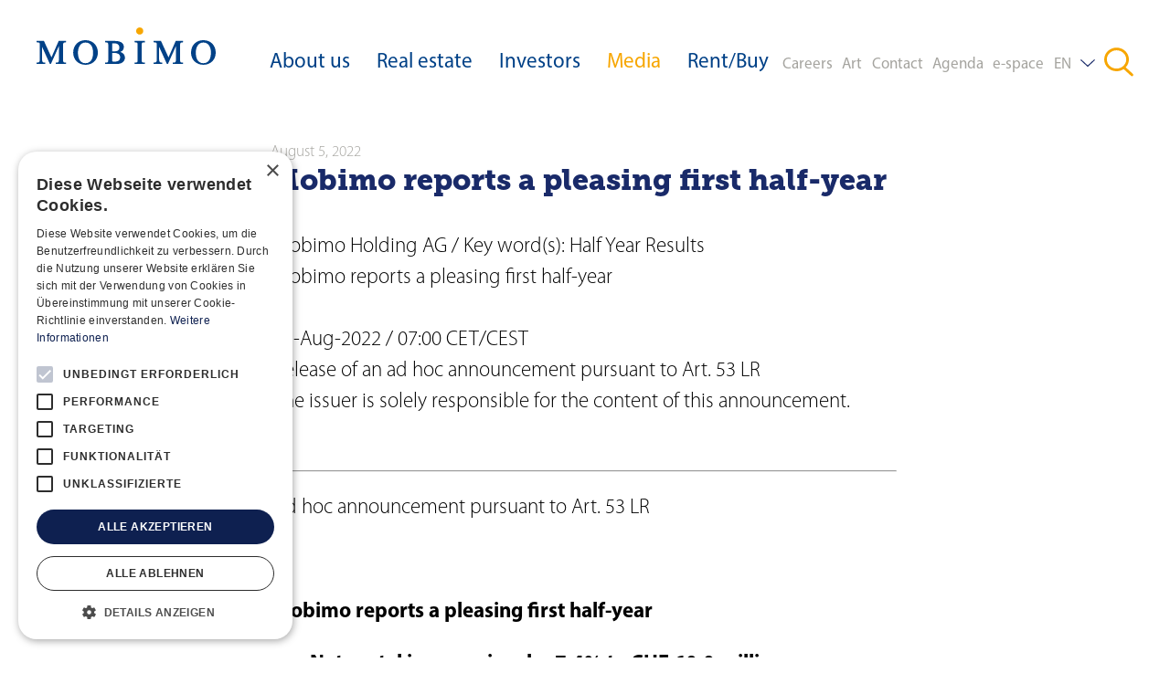

--- FILE ---
content_type: text/html; charset=utf-8
request_url: https://www.mobimo.ch/en/media/press-releases/2316125
body_size: 52658
content:
<!DOCTYPE html>
    <html lang="en">
      <head>
      	<meta charset="utf-8">
      	<meta name="viewport" content="width=device-width, initial-scale=1">

        <title data-rh="true">Mobimo</title>
        <meta data-rh="true" http-equiv="X-UA-Compatible" content="IE=edge"/>
        <link data-rh="true" rel="shortcut icon" type="image/x-icon" href="https://res.cloudinary.com/deep-impact-ag/image/upload/v1531902563/mobimo/favicon.ico"/><link data-rh="true" rel="icon" href="https://res.cloudinary.com/deep-impact-ag/image/upload/v1531912876/mobimo/favicon-192.png" sizes="192x192"/><link data-rh="true" rel="apple-touch-icon-precomposed" href="https://res.cloudinary.com/deep-impact-ag/image/upload/v1531912876/mobimo/favicon-192.png"/>
        
        <style nonce="182cd099-9fe7-4cf9-bb92-40e623143177" id="ssr-css">/*! modern-normalize v3.0.1 | MIT License | https://github.com/sindresorhus/modern-normalize */

/*
Document
========
*/

/**
Use a better box model (opinionated).
*/

*,
::before,
::after {
	-webkit-box-sizing: border-box;
	        box-sizing: border-box;
}

html {
	/* Improve consistency of default fonts in all browsers. (https://github.com/sindresorhus/modern-normalize/issues/3) */
	font-family:
		system-ui, -apple-system, BlinkMacSystemFont, Segoe UI, Roboto, Oxygen, Ubuntu, Cantarell, Droid Sans, Helvetica Neue,
		'Segoe UI',
		Roboto,
		Helvetica,
		Arial,
		sans-serif,
		'Apple Color Emoji',
		'Segoe UI Emoji';
	line-height: 1.15; /* 1. Correct the line height in all browsers. */
	-webkit-text-size-adjust: 100%; /* 2. Prevent adjustments of font size after orientation changes in iOS. */
	-moz-tab-size: 4;
	  -o-tab-size: 4;
	     tab-size: 4; /* 3. Use a more readable tab size (opinionated). */
}

/*
Sections
========
*/

body {
	margin: 0; /* Remove the margin in all browsers. */
}

/*
Text-level semantics
====================
*/

/**
Add the correct font weight in Chrome and Safari.
*/

b,
strong {
	font-weight: bolder;
}

/**
1. Improve consistency of default fonts in all browsers. (https://github.com/sindresorhus/modern-normalize/issues/3)
2. Correct the odd 'em' font sizing in all browsers.
*/

code,
kbd,
samp,
pre {
	font-family:
		ui-monospace,
		SFMono-Regular,
		Consolas,
		'Liberation Mono',
		Menlo,
		monospace; /* 1 */
	font-size: 1em; /* 2 */
}

/**
Add the correct font size in all browsers.
*/

small {
	font-size: 80%;
}

/**
Prevent 'sub' and 'sup' elements from affecting the line height in all browsers.
*/

sub,
sup {
	font-size: 75%;
	line-height: 0;
	position: relative;
	vertical-align: baseline;
}

sub {
	bottom: -0.25em;
}

sup {
	top: -0.5em;
}

/*
Tabular data
============
*/

/**
Correct table border color inheritance in Chrome and Safari. (https://issues.chromium.org/issues/40615503, https://bugs.webkit.org/show_bug.cgi?id=195016)
*/

table {
	border-color: currentcolor;
}

/*
Forms
=====
*/

/**
1. Change the font styles in all browsers.
2. Remove the margin in Firefox and Safari.
*/

button,
input,
optgroup,
select,
textarea {
	font-family: inherit; /* 1 */
	font-size: 100%; /* 1 */
	line-height: 1.15; /* 1 */
	margin: 0; /* 2 */
}

/**
Correct the inability to style clickable types in iOS and Safari.
*/

button,
[type='button'],
[type='reset'],
[type='submit'] {
	-webkit-appearance: button;
}

/**
Remove the padding so developers are not caught out when they zero out 'fieldset' elements in all browsers.
*/

legend {
	padding: 0;
}

/**
Add the correct vertical alignment in Chrome and Firefox.
*/

progress {
	vertical-align: baseline;
}

/**
Correct the cursor style of increment and decrement buttons in Safari.
*/

::-webkit-inner-spin-button,
::-webkit-outer-spin-button {
	height: auto;
}

/**
1. Correct the odd appearance in Chrome and Safari.
2. Correct the outline style in Safari.
*/

[type='search'] {
	-webkit-appearance: textfield; /* 1 */
	outline-offset: -2px; /* 2 */
}

/**
Remove the inner padding in Chrome and Safari on macOS.
*/

::-webkit-search-decoration {
	-webkit-appearance: none;
}

/**
1. Correct the inability to style clickable types in iOS and Safari.
2. Change font properties to 'inherit' in Safari.
*/

::-webkit-file-upload-button {
	-webkit-appearance: button; /* 1 */
	font: inherit; /* 2 */
}

/*
Interactive
===========
*/

/*
Add the correct display in Chrome and Safari.
*/

summary {
	display: list-item;
}

/* used media querie*/

:root {

	/* grid related */
	/* padding left and right */
}

@font-face {
	font-family: 'MuseoSlab';
	src: url(/assets/596d4cb5938decf81da4a82b26c49c7c.eot?#iefix) format('embedded-opentype'),
	url(/assets/e8565857bdb94dee6965e28180dcc366.otf) format('opentype'),
	url(/assets/e4d0a24a6ae5873298416c495a8e54ab.woff) format('woff'),
	url(/assets/5fd6b641b2631d05c68719f0f118bfb6.ttf) format('truetype'),
	url(/assets/65198622efbc1839c89bc612e3f6ae10.svg#MuseoSlab-900) format('svg');
	font-weight: 900;
	font-style: normal;
}

@font-face {
	font-family: 'MuseoSlab';
	src: url(/assets/9305e4ed600fbe75b99be01f463514b0.eot?#iefix) format('embedded-opentype'),
	url(/assets/2c6c2572894cc946f82e8fff8393edc4.otf) format('opentype'),
	url(/assets/8f2c3943e61d6136359d3b428d533399.woff) format('woff'),
	url(/assets/b117709c4a8ea52ad5991a2fad974be6.ttf) format('truetype'),
	url(/assets/ce4249176df12dc5d90c2f2a84c6c3df.svg#MuseoSlab-900Italic) format('svg');
	font-weight: 900;
	font-style: italic;
}

@font-face {
	font-family: 'MyriadPro';
	src: url(/assets/8381fbc0038c457b8abd36564ebad75b.eot?#iefix) format('embedded-opentype'),
	url(/assets/bd65f77d1abec1e89dbbd4a6b2fc4785.otf) format('opentype'),
	url(/assets/0d3e25aeb5a2e13fb30d470b2aa7d80b.woff) format('woff'),
	url(/assets/d4e5a6fd4a2ee09f33a6a1ebc242825a.ttf) format('truetype'),
	url(/assets/90e94a6bc21b304d72bda57ba66f36b5.svg#MyriadPro-Bold) format('svg');
	font-weight: 700;
	font-style: normal;
}

@font-face {
	font-family: 'MyriadPro';
	src: url(/assets/52914ce7bc7334b19df4b2c7f535b4ca.eot?#iefix) format('embedded-opentype'),
	url(/assets/7335e3c047c19d5d394204ce42fee6bf.otf) format('opentype'),
	url(/assets/63616b5c88f4b325587381b2c30b80b2.woff) format('woff'),
	url(/assets/cb8991ec12e666000879950380614a6a.ttf) format('truetype'),
	url(/assets/81bc5569b9d7db7a9e9f66ed80b524ef.svg#MyriadPro-Semibold) format('svg');
	font-weight: 600;
	font-style: normal;
}

@font-face {
	font-family: 'MyriadPro';
	src: url(/assets/d47b14510bfeb1a8b9416517a0accf0f.eot?#iefix) format('embedded-opentype'),
	url(/assets/31fe6e69dd2c18a7c6265be636bdc903.otf) format('opentype'),
	url(/assets/5aa7320263f279180509a87d9cc509f1.woff) format('woff'),
	url(/assets/d28e7f9b070d12d69a4805c6a04f91c4.ttf) format('truetype'),
	url(/assets/14936179ebc0dc4583bf3603462c91e1.svg#MyriadPro-Regular) format('svg');
	font-weight: 400;
	font-style: normal;
}

@font-face {
	font-family: 'MyriadPro';
	src: url(/assets/f5bfc10c2aaa7b331d6c6869949d7ece.eot?#iefix) format('embedded-opentype'),
	url(/assets/b0bb7658963c5d720dddf8c8479eda72.otf) format('opentype'),
	url(/assets/ff41a2381d2cd8b9319309c69f6f6d79.woff) format('woff'),
	url(/assets/c442976eaef0541c3d004c05e6b0a0b0.ttf) format('truetype'),
	url(/assets/59e4cd6875a64fa2b6359c7a4b7d8eb8.svg#MyriadPro-Light) format('svg');
	font-weight: 300;
	font-style: normal;
}

/* eyeborw */

._1LiPG {
	font-size: 19px;
	font-weight: 400;
}

._1Qdvi {
	font-size: 56px;
}

blockquote {
	font-size: 26px;
	font-family: 'MuseoSlab', serif;
	font-style: italic;
	margin: 16px 0 32px;
	margin: 1rem 0 2rem;
}

@media print, (min-width: 1024px) {

	blockquote {
		font-size: 32px;
		line-height: 1.2;
	}
}

blockquote::before {
	content: '«';
}

blockquote::after {
	content: '»';
}

/*Select*/

input[type='text'],
textarea,
input[type='email'],
input[type='password'],
input[type='number'],
input[type='tel'],
input[type='search'] {
	outline: none;
	-webkit-appearance: none;
	   -moz-appearance: none;
	        appearance: none;
	width: 100%;
	padding: 4px 15px 0;
	min-height: 42px;
	margin: 0;
	border: 0;
	-webkit-box-sizing: border-box;
	        box-sizing: border-box;
	font-family: 'MyriadPro', sans-serif;
	font-size: 23px;
	line-height: 1.5;
	-webkit-transition: all 0.3s ease;
	transition: all 0.3s ease
}

input[type='text']:focus,
	input[type='text']:hover,
	input[type='text']:active,
	textarea:focus,
	textarea:hover,
	textarea:active,
	input[type='email']:focus,
	input[type='email']:hover,
	input[type='email']:active,
	input[type='password']:focus,
	input[type='password']:hover,
	input[type='password']:active,
	input[type='number']:focus,
	input[type='number']:hover,
	input[type='number']:active,
	input[type='tel']:focus,
	input[type='tel']:hover,
	input[type='tel']:active,
	input[type='search']:focus,
	input[type='search']:hover,
	input[type='search']:active {
	border-color: #ffcc33;
}

input[type='checkbox'],
input[type='radio'] {
	-webkit-appearance: none;
	   -moz-appearance: none;
	        appearance: none;
	outline: none;
	width: 20px;
	height: 20px;
	color: #f7a600;
	background: #f0ede3;
	border: solid 0px #192a69;
	margin-right: 10px;
	display: inline-block;
	-webkit-transition: all 0.3s ease;
	transition: all 0.3s ease;
	cursor: pointer
}

input[type='checkbox']:checked, input[type='radio']:checked {
	border: solid 6px #192a69;
}

input[type='radio'] {
	border-radius: 50%;
}

/*
select {
	padding: 13px;
	background: url('../assets/img/icons/arrow.svg') no-repeat var(--white);
	background-position: calc(100% - 10px) 18px;
	transition: all 0.3s ease;
}*/

input[type='text']:focus,
textarea:focus {
	-webkit-text-size-adjust: 100%;
}

[data-rmiz-wrap="visible"],
[data-rmiz-wrap="hidden"] {
  position: relative;
  display: -webkit-inline-box;
  display: -ms-inline-flexbox;
  display: inline-flex;
  -webkit-box-align: start;
      -ms-flex-align: start;
          align-items: flex-start;
}

[data-rmiz-wrap="hidden"] {
  visibility: hidden;
}

[data-rmiz-overlay] {
  position: fixed;
  top: 0;
  right: 0;
  bottom: 0;
  left: 0;
  width: 100%;
  height: 100%;
  -webkit-transition-property: background-color;
  transition-property: background-color;
}

[data-rmiz-btn-open],
[data-rmiz-btn-close] {
  position: absolute;
  top: 0;
  right: 0;
  bottom: 0;
  left: 0;
  width: 100%;
  height: 100%;

  /* reset styles */
  margin: 0;
  padding: 0;
  border: none;
  border-radius: 0;
  font: inherit;
  color: inherit;
  background: none;
  -webkit-appearance: none;
     -moz-appearance: none;
          appearance: none;
}

[data-rmiz-btn-open] {
  cursor: -webkit-zoom-in;
  cursor: zoom-in;
}

[data-rmiz-btn-close] {
  cursor: -webkit-zoom-out;
  cursor: zoom-out;
}

[data-rmiz-modal-content] {
  position: absolute;
  -webkit-transition-property: -webkit-transform;
  transition-property: -webkit-transform;
  transition-property: transform;
  transition-property: transform, -webkit-transform;
  -webkit-transform-origin: center center;
          transform-origin: center center;
}

@-ms-viewport {

	/*Grid */
	width: device-width;
}

html {

	/*Grid */
	-webkit-box-sizing: border-box;
	        box-sizing: border-box;
	-ms-overflow-style: scrollbar;
	overflow-x: hidden;
}

*,
*::before,
*::after {

	/*Grid */
	-webkit-box-sizing: inherit;
	        box-sizing: inherit;
}

html,
body {
	margin: 0;
	padding: 0;
	height: 100%;
}

body {
	font-size-adjust: none;
	-moz-osx-font-smoothing: grayscale;
	-webkit-text-size-adjust: none;
}

@media (max-width: 1279px) {

	body {
		word-wrap: break-word;
		word-wrap: break-word;
		-ms-hyphens: auto;
		    hyphens: auto;
	}
}

body {
	font-family: 'MyriadPro', sans-serif;
	font-size: 23px;
	line-height: 1.5;
	font-weight: 300;
}

._241bL {
	padding-top: 77px
}

._241bL._2lzsp {
	padding-top: 207px;
}

@media (min-width: 768px) {

	._241bL {
		padding-top: 77px;
	}

	._241bL._2lzsp {
		padding-top: 150px;
	}
}

@media (min-width: 1280px) {

	._241bL {
		padding-top: 108px;
	}

	._241bL._2lzsp {
		padding-top: 181px;
	}

	._241bL._2dcMm {
		padding-top: 0;
	}
}

a {
	outline: none;
	color: #f7a600;
	text-decoration: none;
	-webkit-transition: all 0.3s ease;
	transition: all 0.3s ease
}

a:hover {
	color: #ffcc33;
}

figure {
	margin: 0;
}

strong,
b {
	font-weight: 700;
}

h1,
h2,
h3,
h4,
h5,
h6 {
	font-family: 'MuseoSlab', serif;
	font-weight: 900;
	margin: 0;
	padding: 0;
	color: #192a69;
}

h1 {
	font-size: 40px;
	line-height: 1.1;
}

h2 {
	font-size: 32px;
	line-height: 1.2;
}

p {
	font-family: 'MyriadPro', sans-serif;
	font-size: 23px;
	color: #000;
}

.sr-only {
	position: absolute;
	width: 1px;
	height: 1px;
	padding: 0;
	margin: -1px;
	overflow: hidden;
	clip: rect(0, 0, 0, 0);
	border: 0;
}

.disableScroll {
	overflow: hidden;
}

input,
textarea,
button {
	font-family: 'MyriadPro', sans-serif
}

input:focus, textarea:focus, button:focus {
	outline: 0;
}

q,
blockquote {
	quotes: '«' '»' '‹' '›';
}

pre {
	font-size: 17px;
}

._1lwRV {
	position: fixed;
	top: 0;
	left: 0;
	width: 100%;
	height: 100%;
	z-index: 9999;
	overflow: hidden;
	-webkit-transition: height 0.3s ease;
	transition: height 0.3s ease
}

._1lwRV._3J7kw {
	height: 0px;
}

._1lwRV.P-v5z {
	height: 100%;
}

._2eaSv {
	position: absolute;
	top: 0;
	left: 0;
	width: 100%;
	height: 100%;
	background: radial-gradient(#40404b, #111118) rgba(34, 34, 40, .94);
	overflow: hidden;
	-webkit-transition: height 0.3s ease;
	transition: height 0.3s ease;
	opacity: 0.9
}

._2eaSv._3Dbbf {
	height: 0px;
}

._2eaSv._1gS3u {
	height: 100%;
}

._3mlBH {
	-webkit-animation: none 0s ease 0s 1 normal none running;
	        animation: none 0s ease 0s 1 normal none running;
	-webkit-backface-visibility: visible;
	        backface-visibility: visible;
	background: transparent none repeat 0 0 / auto auto padding-box border-box scroll;
	border: medium none currentColor;
	border-collapse: separate;
	-o-border-image: none;
	   border-image: none;
	border-radius: 0;
	border-spacing: 0;
	bottom: auto;
	-webkit-box-shadow: none;
	        box-shadow: none;
	-webkit-box-sizing: content-box;
	        box-sizing: content-box;
	caption-side: top;
	clear: none;
	clip: auto;
	color: #000;
	-webkit-columns: auto;
	   -moz-columns: auto;
	        columns: auto;
	-webkit-column-count: auto;
	   -moz-column-count: auto;
	        column-count: auto;
	-webkit-column-fill: balance;
	   -moz-column-fill: balance;
	        column-fill: balance;
	-webkit-column-gap: normal;
	   -moz-column-gap: normal;
	        column-gap: normal;
	-webkit-column-rule: medium none currentColor;
	   -moz-column-rule: medium none currentColor;
	        column-rule: medium none currentColor;
	-webkit-column-span: 1;
	   -moz-column-span: 1;
	        column-span: 1;
	-webkit-column-width: auto;
	   -moz-column-width: auto;
	        column-width: auto;
	content: normal;
	counter-increment: none;
	counter-reset: none;
	cursor: auto;
	direction: ltr;
	display: inline;
	empty-cells: show;
	float: none;
	font-family: serif;
	font-size: medium;
	font-style: normal;
	font-variant: normal;
	font-weight: normal;
	font-stretch: normal;
	line-height: normal;
	height: auto;
	-ms-hyphens: none;
	    hyphens: none;
	left: auto;
	letter-spacing: normal;
	list-style: disc outside none;
	margin: 0;
	max-height: none;
	max-width: none;
	min-height: 0;
	min-width: 0;
	opacity: 1;
	orphans: 2;
	outline: medium none invert;
	overflow: visible;
	overflow-x: visible;
	overflow-y: visible;
	padding: 0;
	page-break-after: auto;
	page-break-before: auto;
	page-break-inside: auto;
	-webkit-perspective: none;
	        perspective: none;
	-webkit-perspective-origin: 50% 50%;
	        perspective-origin: 50% 50%;
	position: static;
	right: auto;
	-moz-tab-size: 8;
	  -o-tab-size: 8;
	     tab-size: 8;
	table-layout: auto;
	text-align: left;
	-moz-text-align-last: auto;
	     text-align-last: auto;
	text-decoration: none;
	text-indent: 0;
	text-shadow: none;
	text-transform: none;
	top: auto;
	-webkit-transform: none;
	        transform: none;
	-webkit-transform-origin: 50% 50% 0;
	        transform-origin: 50% 50% 0;
	-webkit-transform-style: flat;
	        transform-style: flat;
	-webkit-transition: none 0s ease 0s;
	transition: none 0s ease 0s;
	unicode-bidi: normal;
	vertical-align: baseline;
	visibility: visible;
	white-space: normal;
	widows: 2;
	width: auto;
	word-spacing: normal;
	z-index: auto;
	all: initial;
	box-sizing: content-box !important;
	background: white;
	border-radius: 100px;
	height: 10px;
	width: 10px;
	position: absolute;
	top: 14px;
	right: 14px;
	-webkit-box-shadow: 0 1px 3px rgba(0, 0, 0, .1);
	        box-shadow: 0 1px 3px rgba(0, 0, 0, .1);
	color: #333;
	z-index: 100;
	border: 6px solid white;
	cursor: pointer;
	line-height: 0;
}

._32LTx {
	padding-top: 50px;
}._2emMp {
	position: fixed;
	bottom: 20px;
	right: 20px;
	width: 48px;
	height: 48px;
	z-index: 1000;

	padding: 0;
	background-color: transparent;
	border: 0;
	-webkit-box-shadow: none;
	        box-shadow: none;

	opacity: 0;

	-webkit-transition: 300ms all ease;

	transition: 300ms all ease
}
._2emMp img {
	width: 100%;
}
._2emMp._3p4Vb {
	opacity: 0.8
}
._2emMp._3p4Vb:hover,
		._2emMp._3p4Vb:focus,
		._2emMp._3p4Vb:active {
	opacity: 1;
}
/* used media querie*/
:root {

	/* grid related */
	/* padding left and right */
}
a.H5BZU {
	color: #004187
}
a.H5BZU:hover,
	a.H5BZU:active,
	a.H5BZU:focus {
	color: #f7a600;
	text-decoration: none;
}
a.H5BZU._1um_8 {
	text-decoration: none;
	color: #f7a600;
}
.bq4JD,
._28eEw {
	position: relative;
	border: none;
	outline: none;
	padding: 12px 0;
	background-color: transparent;
	color: #004187;
	cursor: pointer;
	font-family: 'MyriadPro', sans-serif;
	text-align: left;
	display: -webkit-box;
	display: -ms-flexbox;
	display: flex;
	-webkit-box-orient: horizontal;
	-webkit-box-direction: normal;
	    -ms-flex-direction: row;
	        flex-direction: row;
	-webkit-box-pack: justify;
	    -ms-flex-pack: justify;
	        justify-content: space-between;
	width: 100%;
}
@media (min-width: 1280px) {
	.bq4JD,
._28eEw {
		position: static;
		padding: 52px 0px 30px 0px
	}
}
.bq4JD:hover,
	.bq4JD:active,
	.bq4JD:focus,
	._28eEw:hover,
	._28eEw:active,
	._28eEw:focus {
	color: #f7a600;
	text-decoration: none;
}
.bq4JD._1um_8, ._28eEw._1um_8 {
	text-decoration: none;
	color: #f7a600;
}
._2iuBD {
	display: block;
}
@media (min-width: 1280px) {
	._2iuBD {
		display: none
	}
}
/************** Navigation  ***************/
._2qecM {
  padding-left: 20px;
  padding-right: 20px;
  max-width: 1920px;
  margin: 0 auto;
}
@media (min-width: 1280px) {
	._2qecM {
		padding-left: 40px;
		padding-right: 40px;
		width: 100%;
		max-width: 1920px;
	}
}
._2q9Mr {
	display: -webkit-box;
	display: -ms-flexbox;
	display: flex;
	-ms-flex-wrap: nowrap;
	    flex-wrap: nowrap;
}
@media (min-width: 1280px) {
	._2q9Mr {
		-webkit-box-orient: horizontal;
		-webkit-box-direction: normal;
		    -ms-flex-direction: row;
		        flex-direction: row;
		-ms-flex-wrap: wrap;
		    flex-wrap: wrap;
	}
}
._2q9Mr {
	-webkit-box-align: stretch;
	    -ms-flex-align: stretch;
	        align-items: stretch;
	padding-top: 0;
	padding-bottom: 0;
	overflow-y: auto;
	-webkit-overflow-scrolling: touch;
}
._3kRKS {
	font-weight: normal;
	position: fixed;
	top: 0;
	width: 100%;
	background-color: #ffffff;
	z-index: 9;
	-webkit-transition: all 0.3s ease;
	transition: all 0.3s ease;
  -webkit-box-shadow: 0px 16px 20px rgba(0, 0, 0, .05);
          box-shadow: 0px 16px 20px rgba(0, 0, 0, .05);
}
@media (min-width: 1280px) {
	._3kRKS {
		height: 108px;
		-webkit-box-shadow: none;
		        box-shadow: none
	}
}
@media (min-width: 1280px) {
	._3ecIx {
		background-color: rgba(255, 255, 255, .9)
	}
}
.GLsgD {
	display: none;
}
@media (min-width: 1280px) {
	.GLsgD {
		background-color: rgba(240, 237, 227, .9);
		display: block
	}
}
._3CQt0 {
	display: block;
}
._2tO6g {
	width: 100%;
	display: -webkit-box;
	display: -ms-flexbox;
	display: flex;
	-ms-flex-wrap: wrap;
	    flex-wrap: wrap;
	-webkit-box-align: stretch;
	    -ms-flex-align: stretch;
	        align-items: stretch;
	-webkit-box-flex: 0;
	    -ms-flex: 0 0 100%;
	        flex: 0 0 100%;
	height: auto;
}
@media (min-width: 1280px) {
	._2tO6g {
		margin: 0 auto;
		max-width: 1920px;
		-webkit-box-orient: horizontal;
		-webkit-box-direction: normal;
		    -ms-flex-direction: row;
		        flex-direction: row;
		left: 0;
		right: 0
	}
}
/************** logo and menu btn ***************/
._3ZjSC {
	display: -webkit-box;
	display: -ms-flexbox;
	display: flex;
	-ms-flex-wrap: nowrap;
	    flex-wrap: nowrap;
	width: 100%;
	-webkit-box-orient: horizontal;
	-webkit-box-direction: normal;
	    -ms-flex-direction: row;
	        flex-direction: row;
	-webkit-box-pack: justify;
	    -ms-flex-pack: justify;
	        justify-content: space-between;

	position: relative;
}
@media (min-width: 1280px) {
	._3ZjSC {
		-webkit-box-flex: 0;
		    -ms-flex: 0 0 20%;
		        flex: 0 0 20%;
		max-width: 20%;
		-ms-flex-wrap: wrap;
		    flex-wrap: wrap
	}
}
._3VpxY {
	display: inline-block;
	font-size: 20px;
	font-size: 1.25rem;
	line-height: inherit;
	white-space: nowrap;
	max-width: 196px;

	padding: 10px 0
}
._3VpxY svg {
	max-width: 100%;
}
@media (min-width: 1280px) {
	._3VpxY {
		padding: 27px 0 0 0
	}
}
@media (min-width: 1440px) {
	._3VpxY {
		padding: 25px 0 0 0;
		max-width: none;
		max-width: initial
	}
}
._3B8cD {
	padding: 0 0 0 32px;
	background: transparent;
	border: none;
	text-align: right;
	position: absolute;
	right: 20px;
	top: 32px;
	color: #a5a49f;
}
@media (min-width: 768px) {
	._3B8cD {
		padding: 0 20px 0 32px
	}
}
@media (min-width: 1280px) {
	._3B8cD {
		display: none
	}
}
._2YwGP {
	width: 18px;
	height: 2px;
	display: inline-block;
	background-color: #a5a49f;
	position: relative;
	top: -6px;

	-webkit-transition: all 300ms ease;

	transition: all 300ms ease
}
._2YwGP::before,
	._2YwGP::after {
	content: ' ';
	width: 18px;
	height: 2px;
	display: block;
	background-color: #a5a49f;
	position: absolute;
}
._2YwGP::before {
	top: -6px;
}
._2YwGP::after {
	bottom: -6px;
}
._2bsTW ._2YwGP {
	background-color: transparent
}
._2bsTW ._2YwGP::before {
	-webkit-transform: skewY(45deg);
	        transform: skewY(45deg);
	top: 0;
	bottom: 0;
}
._2bsTW ._2YwGP::after {
	-webkit-transform: skewY(-45deg);
	        transform: skewY(-45deg);
	top: 0;
	bottom: 0;
}
/************** Menu and secondary ***************/
.jko0d {
	display: -webkit-box;
	display: -ms-flexbox;
	display: flex;
	-webkit-box-orient: vertical;
	-webkit-box-direction: normal;
	    -ms-flex-direction: column;
	        flex-direction: column;
	-webkit-box-flex: 1;
	    -ms-flex: 1;
	        flex: 1;
	-webkit-box-pack: justify;
	    -ms-flex-pack: justify;
	        justify-content: space-between;

	-webkit-box-flex: 0;

	    -ms-flex: 0 0 100%;

	        flex: 0 0 100%;


	height: calc(100vh - 75px)
}
.jko0d.RrrNH {
	display: none;
}
@media (min-width: 1280px) {
	.jko0d {
		-webkit-box-flex: 0;
		    -ms-flex: 0 0 80%;
		        flex: 0 0 80%;
		max-width: 80%;
		-webkit-box-orient: horizontal;
		-webkit-box-direction: normal;
		    -ms-flex-direction: row;
		        flex-direction: row;
		height: auto
	}
	.jko0d.RrrNH {
		display: -webkit-box;
		display: -ms-flexbox;
		display: flex;
	}
}
.tD-C3 {
	list-style: none;
	margin: 0;
	padding: 0;
  display: -webkit-box;
  display: -ms-flexbox;
  display: flex;
  -webkit-box-orient: vertical;
  -webkit-box-direction: normal;
      -ms-flex-direction: column;
          flex-direction: column;
  -ms-flex-wrap: wrap;
      flex-wrap: wrap;
}
@media (min-width: 1280px) {
	.tD-C3 {
		-webkit-box-orient: horizontal;
		-webkit-box-direction: normal;
		    -ms-flex-direction: row;
		        flex-direction: row
	}
}
.tD-C3 {
	-webkit-box-align: stretch;
	    -ms-flex-align: stretch;
	        align-items: stretch;
	-webkit-box-flex: 0;
	    -ms-flex: 0 0 100%;
	        flex: 0 0 100%;
	max-width: 100%;
	-ms-flex: 0 0 auto;
	    flex: 0 0 auto;
}
@media (min-width: 1280px) {
	.tD-C3 {
		-webkit-box-flex: 0;
		    -ms-flex: 0 0 60%;
		        flex: 0 0 60%;
		max-width: 60%;
		-webkit-box-align: stretch;
		    -ms-flex-align: stretch;
		        align-items: stretch;
		display: -webkit-box;
		display: -ms-flexbox;
		display: flex;
		-ms-flex-pack: distribute;
		    justify-content: space-around
	}
}
._7tv95 {
	display: -webkit-box;
	display: -ms-flexbox;
	display: flex;
	-webkit-box-pack: justify;
	    -ms-flex-pack: justify;
	        justify-content: space-between;
	-webkit-box-align: center;
	    -ms-flex-align: center;
	        align-items: center;

	padding-left: 0;
	padding: 0 22px;

	margin: 8px 0
}
._7tv95 li {
	list-style: none;
	padding-left: 0;
	padding-right: 0;
	font-size: 17px;
}
@media (min-width: 1280px) {
	._7tv95 {
		display: none
	}
}
.M9L3c {
	padding: 16px 0;
	display: -webkit-box;
	display: -ms-flexbox;
	display: flex;
	-webkit-box-align: center;
	    -ms-flex-align: center;
	        align-items: center;
	width: 100%;
	color: #0e2050;
}
@media (min-width: 1280px) {
	.M9L3c {
		padding: 0 32px
	}
}
.M9L3c:hover {
	color: #192a69;
	text-decoration: none;
}
.M9L3c.cMnjr {
	text-decoration: none;
	color: #f7a600;
}
/************** Secondary Menu ***************/
._2zAMk {
  display: -webkit-box;
  display: -ms-flexbox;
  display: flex;
  -webkit-box-orient: vertical;
  -webkit-box-direction: normal;
      -ms-flex-direction: column;
          flex-direction: column;
  -ms-flex-wrap: wrap;
      flex-wrap: wrap;
}
@media (min-width: 1280px) {
	._2zAMk {
		-webkit-box-orient: horizontal;
		-webkit-box-direction: normal;
		    -ms-flex-direction: row;
		        flex-direction: row
	}
}
._2zAMk {
	-webkit-box-flex: 0;
	    -ms-flex: 0 0 100%;
	        flex: 0 0 100%;
	max-width: 100%;
	list-style: none;
	margin: 0;
	padding: 0
}
._2zAMk li {
	padding: 0;
	margin: 0;
	background-color: transparent;
}
._2zAMk {
	font-size: 17px;
}
@media (min-width: 1280px) {
	._2zAMk {
		-webkit-box-flex: 0;
		    -ms-flex: 0 0 40%;
		        flex: 0 0 40%;
		max-width: 40%;
		-webkit-box-pack: justify;
		    -ms-flex-pack: justify;
		        justify-content: space-between
	}
}
@media (min-width: 1650px) {
	._2zAMk {
		-webkit-box-flex: 0;
		    -ms-flex: 0 0 40%;
		        flex: 0 0 40%;
		max-width: 40%
	}
}
._2sxrQ {
  display: -webkit-box;
  display: -ms-flexbox;
  display: flex;
  -webkit-box-orient: vertical;
  -webkit-box-direction: normal;
      -ms-flex-direction: column;
          flex-direction: column;
  -ms-flex-wrap: wrap;
      flex-wrap: wrap;
}
@media (min-width: 1280px) {
	._2sxrQ {
		-webkit-box-orient: horizontal;
		-webkit-box-direction: normal;
		    -ms-flex-direction: row;
		        flex-direction: row;
	}
}
._2sxrQ {
	list-style: none;
	margin: 0;
	padding: 0;
}
._2sxrQ li {
	margin: 0;
	padding: 0;
}
._2sxrQ {
	font-size: 17px;
}
._2hU6B {
	color: #a5a49f;
	padding: 16px 20px 16px 0;
	display: -webkit-box;
	display: -ms-flexbox;
	display: flex;
	-webkit-box-align: center;
	    -ms-flex-align: center;
	        align-items: center;

	/* width: 100%; */
}
@media (min-width: 1280px) {
	._2hU6B {
		padding: 52px 0 30px 0
	}
}
._2hU6B.cMnjr {
	text-decoration: none;
	color: #f7a600;
}
._2hU6B:hover path {
	fill: #ffcc33;
}
.WJIex {
	display: -webkit-box;
	display: -ms-flexbox;
	display: flex;
	-webkit-box-orient: vertical;
	-webkit-box-direction: normal;
	    -ms-flex-direction: column;
	        flex-direction: column;
	-webkit-box-flex: 0;
	    -ms-flex: 0 1 auto;
	        flex: 0 1 auto
}
.WJIex._2UsuE, .WJIex._3P-Ee {
	display: none;
}
@media (min-width: 1280px) {
	.WJIex._2UsuE, .WJIex._3P-Ee {
		display: -webkit-box;
		display: -ms-flexbox;
		display: flex
	}
}
.WJIex {
	position: relative;
	background-color: #f0ede3;
	padding: 12px;
	margin-bottom: 8px
}
@media (min-width: 1280px) {
	.WJIex {
		-webkit-box-orient: horizontal;
		-webkit-box-direction: normal;
		    -ms-flex-direction: row;
		        flex-direction: row;
		-webkit-box-flex: 0;
		    -ms-flex: 0 1 auto;
		        flex: 0 1 auto;
		background-color: transparent;
		padding: 0;
		margin-bottom: 0
	}
	.WJIex:focus nav, .WJIex:active nav, .WJIex:hover nav {
		max-height: 1000px;
	}
}
@media (min-width: 1280px) {
	._1evqX  .WJIex:focus nav, ._1evqX  .WJIex:active nav, ._1evqX  .WJIex:hover nav {
		max-height: 0 !important;
	}
	._1evqX  .WJIex nav {
		max-height: 0;
	}
}
._2Nzr6 {
	display: -webkit-box;
	display: -ms-flexbox;
	display: flex;
	-webkit-box-orient: vertical;
	-webkit-box-direction: normal;
	    -ms-flex-direction: column;
	        flex-direction: column;
	-webkit-box-flex: 0;
	    -ms-flex: 0 0 auto;
	        flex: 0 0 auto;
	position: relative;
}
@media (min-width: 1280px) {
	._2Nzr6 {
		-webkit-box-orient: horizontal;
		-webkit-box-direction: normal;
		    -ms-flex-direction: row;
		        flex-direction: row
	}
}
._222n7 {
	border: 0;
	background: transparent;
	padding: 4px 8px;
	margin-right: 40px;
}

/* used media querie*/
:root {

	/* grid related */
	/* padding left and right */
}
.wSe9a {
	background-color: transparent;
	border: 0;
	padding: 16px 20px 16px 0;
	text-align: left;
	color: #a5a49f;
	position: relative;
	font-family: 'MyriadPro', sans-serif
}
.wSe9a::after {
	position: relative;
	top: -2px;
	margin-left: 10px;
	content: url([data-uri]);
}
@media (min-width: 1280px) {
	.wSe9a {
		padding: 52px 0 30px 0
	}
}
.wSe9a:focus,
	.wSe9a:active,
	.wSe9a:hover {
	outline: 0;
	-webkit-box-shadow: none;
	        box-shadow: none;
}
._3aM_T {
	background: green;
}
._3qSBw {
  list-style: none;
  margin: 0;
  padding: 0
}
._3qSBw li {
	margin: 0;
	padding: 0;
}
._3qSBw {
	display: block;
	background: rgba(240, 237, 227, 0.9);
	overflow: hidden;
	max-height: 0px
}
._3qSBw._3kaE4 {
	max-height: 300px;
}
._3qSBw {
	position: absolute;
	left: 60px;
	z-index: 9;
	top: 0;
	-webkit-box-shadow: 0 1px 3px rgba(0, 0, 0, .12), 0 1px 2px rgba(0, 0, 0, .24);
	        box-shadow: 0 1px 3px rgba(0, 0, 0, .12), 0 1px 2px rgba(0, 0, 0, .24);
	-webkit-transition: all 0.3s cubic-bezier(0.25, 0.8, 0.25, 1);
	transition: all 0.3s cubic-bezier(0.25, 0.8, 0.25, 1);
}
@media (min-width: 1280px) {
	._3qSBw {
		position: fixed;
		left: unset;
		right: auto;
		z-index: 9;
		top: 108px;
		-webkit-box-shadow: 0 1px 3px rgba(0, 0, 0, .12), 0 1px 2px rgba(0, 0, 0, .24);
		        box-shadow: 0 1px 3px rgba(0, 0, 0, .12), 0 1px 2px rgba(0, 0, 0, .24);
		-webkit-transition: all 0.3s cubic-bezier(0.25, 0.8, 0.25, 1);
		transition: all 0.3s cubic-bezier(0.25, 0.8, 0.25, 1)
	}
}
._3qSBw li button {
	color: #000;
	padding: 20px 10px;
	display: block;
	width: 100%;
	min-width: 60px;
	text-align: center;
	background: transparent none repeat 0 0 / auto auto padding-box border-box scroll;
	background: initial;
	border: none;
	-webkit-box-shadow: none;
	        box-shadow: none;
	cursor: pointer;
}
@media (min-width: 1280px) {
	._3qSBw li button {
		min-width: 206px;
		text-align: unset
	}
}
._3qSBw li button:hover,
		._3qSBw li button:active,
		._3qSBw li button:focus {
	color: #004187;
	background-color: #f0ede3;
}
/* used media querie*/
:root {

	/* grid related */
	/* padding left and right */
}
a._1dttS {
	color: #004187
}
a._1dttS:hover,
	a._1dttS:active,
	a._1dttS:focus {
	color: #f7a600;
	text-decoration: none;
}
a._1dttS.W1yXU {
	text-decoration: none;
	color: #f7a600;
}
._1qPWk,
._2B4oE {
	position: relative;
	border: none;
	outline: none;
	padding: 12px 0;
	background-color: transparent;
	color: #004187;
	cursor: pointer;
	font-family: 'MyriadPro', sans-serif;
	text-align: left;
	display: -webkit-box;
	display: -ms-flexbox;
	display: flex;
	-webkit-box-orient: horizontal;
	-webkit-box-direction: normal;
	    -ms-flex-direction: row;
	        flex-direction: row;
	-webkit-box-pack: justify;
	    -ms-flex-pack: justify;
	        justify-content: space-between;
	width: 100%;
}
@media (min-width: 1280px) {
	._1qPWk,
._2B4oE {
		position: static;
		padding: 52px 0px 30px 0px
	}
}
._1qPWk:hover,
	._1qPWk:active,
	._1qPWk:focus,
	._2B4oE:hover,
	._2B4oE:active,
	._2B4oE:focus {
	color: #f7a600;
	text-decoration: none;
}
._1qPWk.W1yXU, ._2B4oE.W1yXU {
	text-decoration: none;
	color: #f7a600;
}
.lSsbJ {
	display: block;
}
@media (min-width: 1280px) {
	.lSsbJ {
		display: none
	}
}
/* used media querie*/
:root {

	/* grid related */
	/* padding left and right */
}
._1BWS7 {
  padding-left: 20px;
  padding-right: 20px;
  max-width: 1920px;
  margin: 0 auto;
}
@media (min-width: 1280px) {
	._1BWS7 {
		padding-left: 40px;
		padding-right: 40px;
		width: 100%;
		max-width: 1920px;
	}
}
._35jpN {
	margin-left: -var(--gutter);
	margin-right: -var(--gutter);
}
._2CIMu {
	-webkit-transition: all 0.5s ease;
	transition: all 0.5s ease;
	position: relative;

	z-index: 8;
	width: 100%;
	margin: 0 auto;
	max-width: 1920px;

	top: 0;
	left: 0;
	right: 0;
	overflow: hidden;
}
._2xqHx,
._2O_6G {
	font-size: 17px;
	margin: 0;
	padding: 0;
	list-style: none
}
._2xqHx ._1tcIT, ._2O_6G ._1tcIT {
	margin-bottom: 16px;
}
._34qeE,
._3NeP- {
	color: #004187
}
._34qeE._3BPE-,
	._34qeE._1m1iR,
	._3NeP-._3BPE-,
	._3NeP-._1m1iR {
	color: #f7a600;
}
._34qeE {
	font-weight: 700;
	padding-bottom: 4px;
	display: block;
	padding-left: 10px;
}
@media (min-width: 1280px) {
	._34qeE {
		padding-left: 0;
	}
}
._3NeP- {
	font-weight: 300;
	padding-bottom: 4px;
	padding-left: 10px;
	display: block;
}
@media (min-width: 1280px) {
	._3NeP- {
		padding-left: 0;
	}
}
._3kAFh {
	padding-top: 16px;
	font-size: 22px;
	display: none;
	color: #004187;
}
@media (min-width: 1280px) {
	._3kAFh {
		display: block;
	}
}
._3zXDt {
	color: #004187;
}
.Q4-19 {
	position: absolute;
	top: 20px;
	right: 40px;
	width: 24px;
	height: 24px;
	background-color: transparent;
	background-image: url([data-uri]);
	background-repeat: no-repeat;
	background-position: center center;
	border: none;
	text-indent: -9999em;
	display: none;
}
@media (min-width: 1280px) {
	.Q4-19 {
		display: block;
	}
}
@media (min-width: 1280px) {
	._35jpN,
	.HPftT {
  display: -webkit-box;
  display: -ms-flexbox;
  display: flex;
  -webkit-box-orient: vertical;
  -webkit-box-direction: normal;
      -ms-flex-direction: column;
          flex-direction: column;
  -ms-flex-wrap: wrap;
      flex-wrap: wrap;
	}
}
@media (min-width: 1280px) and (min-width: 1280px) {
	._35jpN,
	.HPftT {
		-webkit-box-orient: horizontal;
		-webkit-box-direction: normal;
		    -ms-flex-direction: row;
		        flex-direction: row;
	}
}
@media (min-width: 1280px) {
	._35jpN,
	.HPftT {
		position: relative;
	}
	._35jpN {
		padding-top: 40px;
		padding-bottom: 40px;
		max-width: 1920px;
		-webkit-box-pack: end;
		    -ms-flex-pack: end;
		        justify-content: flex-end;
		margin: 0 auto;
	}
	.HPftT {
		padding-top: 0px;
		-webkit-box-pack: start;
		    -ms-flex-pack: start;
		        justify-content: flex-start;
	}
	._2CIMu {
		background-color: #f5f2ec;
		max-height: 0px;
		position: fixed;
		top: 108px;
	}
	._1leIP {
  -webkit-box-flex: 0;
      -ms-flex: 0 0 20%;
          flex: 0 0 20%;
  max-width: 20%;
	}
	._3kAFh {
		font-size: 26px;
		padding-left: 0;
		padding-top: 0;
	}
	.n_yeV {
  -webkit-box-flex: 0;
      -ms-flex: 0 0 80%;
          flex: 0 0 80%;
  max-width: 80%;
		padding-left: 16px;
	}
	._2xqHx {
  -webkit-box-flex: 0;
      -ms-flex: 0 0 30%;
          flex: 0 0 30%;
  max-width: 30%;
		padding: 12px 0 0 0;
	}
	.Q4-19 {
		position: absolute;
		top: 40px;
		right: 0px;
	}
	.HPftT {
  display: -webkit-box;
  display: -ms-flexbox;
  display: flex;
  -webkit-box-orient: vertical;
  -webkit-box-direction: normal;
      -ms-flex-direction: column;
          flex-direction: column;
  -ms-flex-wrap: wrap;
      flex-wrap: wrap;
	}
}
@media (min-width: 1280px) and (min-width: 1280px) {
	.HPftT {
		-webkit-box-orient: horizontal;
		-webkit-box-direction: normal;
		    -ms-flex-direction: row;
		        flex-direction: row;
	}
}
/* used media querie*/
:root {

	/* grid related */
	/* padding left and right */
}
._2-sDZ {
	border: 0;
	background: transparent;
	margin: 0;
	display: inline;
	text-align: left;
}
@media (min-width: 1280px) {
	._2-sDZ {
		text-align: right;
	}
}
/* used media querie*/
:root {

	/* grid related */
	/* padding left and right */
}
._3hRLE {
	width: 40px;
	height: 40px;
	margin: 100px auto;
	background-color: #f7a600;

	border-radius: 100%;
	-webkit-animation: _3fGg7 1.0s infinite ease-in-out;
	        animation: _3fGg7 1.0s infinite ease-in-out
}
._3hRLE.i5JAB {
	width: 20px;
	height: 20px;
	margin: 50px auto;
}
@-webkit-keyframes _3fGg7 {
	0% { -webkit-transform: scale(0); transform: scale(0) }

	100% {
		-webkit-transform: scale(1.0);
		        transform: scale(1.0);
		opacity: 0;
	}
}
@keyframes _3fGg7 {
	0% {
		-webkit-transform: scale(0);
		        transform: scale(0);
	}

	100% {
		-webkit-transform: scale(1.0);
		        transform: scale(1.0);
		opacity: 0;
	}
}
/* used media querie*/
:root {

	/* grid related */
	/* padding left and right */
}
._2UGGi {
  padding-left: 20px;
  padding-right: 20px;
  margin: 0 auto;
}
@media (min-width: 1280px) {
	._2UGGi {
		padding-left: 40px;
		padding-right: 40px;
		width: 80%;
		max-width: 1920px;
	}
}
._37aUB {
	background-color: #0e2050;
	margin-top: 64px;
}
._1xmKw {
  -webkit-box-flex: 0;
      -ms-flex: 0 0 100%;
          flex: 0 0 100%;
  max-width: 100%;
	flex: 0 0 100%;
	margin: 0 auto;
	display: -webkit-box;
	display: -ms-flexbox;
	display: flex;
	-ms-flex-wrap: wrap;
	    flex-wrap: wrap;
	padding-top: 40px;
}
._1iPUv {
	-webkit-box-flex: 0;
	    -ms-flex: 0 0 100%;
	        flex: 0 0 100%;
}
@media (min-width: 768px) {
	._1iPUv {
		-webkit-box-flex: 0;
		    -ms-flex: 0 0 100%;
		        flex: 0 0 100%;
		max-width: 100%;
	}
}
@media (min-width: 1280px) {
	._1iPUv {
		-webkit-box-flex: 0;
		    -ms-flex: 0 0 75%;
		        flex: 0 0 75%;
		max-width: 75%;
	}
}
._3Q4LV {
	-webkit-box-flex: 0;
	    -ms-flex: 0 0 100%;
	        flex: 0 0 100%;
}
._2YeoB {
	font-size: 17px;
	display: -webkit-box;
	display: -ms-flexbox;
	display: flex;
	-webkit-box-flex: 0;
	    -ms-flex: 0 0 100%;
	        flex: 0 0 100%;

	-ms-flex-preferred-size: 100%;

	    flex-basis: 100%;
	padding-top: 20px;
}
@media (min-width: 768px) {
	._2YeoB {
		-webkit-box-flex: 0;
		    -ms-flex: 0 0 66%;
		        flex: 0 0 66%;
		max-width: 66%;
		padding: 0 10px;
	}
}
@media (min-width: 1280px) {
	._2YeoB {
		-webkit-box-orient: horizontal;
		-webkit-box-direction: normal;
		    -ms-flex-direction: row;
		        flex-direction: row;
		padding: 40px 0 0;
		-webkit-box-flex: 0;
		    -ms-flex: 0 0 100%;
		        flex: 0 0 100%;
		max-width: 100%;
	}
}
._1cGeA {
	display: -webkit-box;
	display: -ms-flexbox;
	display: flex;
	-ms-flex-wrap: wrap;
	    flex-wrap: wrap;
	-webkit-box-flex: 0;
	    -ms-flex: 0 0 100%;
	        flex: 0 0 100%;
}
@media (min-width: 1280px) {
	._1cGeA {
		-webkit-box-orient: horizontal;
		-webkit-box-direction: normal;
		    -ms-flex-direction: row;
		        flex-direction: row;
		-ms-flex-wrap: wrap;
		    flex-wrap: wrap;
		-webkit-box-flex: 3;
		    -ms-flex: 3;
		        flex: 3;
	}
}
.oClGn {
	color: #ffffff;
	padding: 0;
	width: 100%;
}
@media (min-width: 1280px) {
	.oClGn {
		padding-right: 10px;
		padding-bottom: 40px;
		padding-top: 20px;
		width: auto;
		width: initial;
	}
}
@media (min-width: 1440px) {
	.oClGn {
		padding-right: 30px;
	}
}
._23thR {
	font-size: 17px;
	color: #ffffff;
	margin: 0;
	padding-right: 10px;
	padding-bottom: 40px;
	padding-top: 20px;
	-webkit-box-flex: 1;
	    -ms-flex: 1;
	        flex: 1;
}
@media (min-width: 1280px) {
	._23thR {
		font-size: 14px;
		padding-left: 0;
		text-align: right;
		margin-top: 2px;
	}
}
.HSsfz {
	-ms-flex-preferred-size: 100%;
	    flex-basis: 100%;
}
@media (min-width: 768px) {
	.HSsfz {
		-webkit-box-flex: 0;
		    -ms-flex: 0 0 33%;
		        flex: 0 0 33%;
		max-width: 33%;
	}
}
@media (min-width: 1280px) {
	.HSsfz {
		-webkit-box-flex: 0;
		    -ms-flex: 0 0 25%;
		        flex: 0 0 25%;
		max-width: 25%;
		margin-top: 25px;
	}
}
._2IXbL {
	-ms-flex-preferred-size: 100%;
	    flex-basis: 100%;
}
@media (min-width: 1280px) {
	._2IXbL {
		-ms-flex-preferred-size: 25%;
		    flex-basis: 25%;
		margin-top: 72px;
	}
}
.Cswh4,
.dLZkj {
	font-size: 17px !important;
	color: #ffffff !important;
}
._1OzoS {
	color: #ffffff !important;
	font-size: 17px !important
}
._1OzoS:hover,
	._1OzoS:active,
	._1OzoS:focus {
	color: #f7a600 !important;
}
._3WHZc,
._3Jueo,
._2oPJI {
	background-color: #ffffff;
	margin-top: 20px;
	margin-right: 10px;
	border-radius: 5px;
	border: #ccc 1px solid;
	background: white;
	padding: 8px 16px;
	color: #000;
	min-width: 108px;
}
._1jMJO {
	color: #ffffff
}
._1jMJO:hover,
	._1jMJO:active,
	._1jMJO:focus {
	color: #f7a600;
}
._1lfwg,
._3_hmJ,
._23CSk {
	margin-right: 5px;
	opacity: 0.9;
	-webkit-transition: all 300ms ease;
	transition: all 300ms ease
}
._1lfwg:hover,
	._1lfwg:focus,
	._1lfwg:active,
	._3_hmJ:hover,
	._3_hmJ:focus,
	._3_hmJ:active,
	._23CSk:hover,
	._23CSk:focus,
	._23CSk:active {
	opacity: 1;
}
._1lfwg:hover path,
		._1lfwg:hover g,
		._1lfwg:focus path,
		._1lfwg:focus g,
		._1lfwg:active path,
		._1lfwg:active g,
		._3_hmJ:hover path,
		._3_hmJ:hover g,
		._3_hmJ:focus path,
		._3_hmJ:focus g,
		._3_hmJ:active path,
		._3_hmJ:active g,
		._23CSk:hover path,
		._23CSk:hover g,
		._23CSk:focus path,
		._23CSk:focus g,
		._23CSk:active path,
		._23CSk:active g {
	fill: #f7a600;
}
._1yAo3,
._3umC3 {
	color: #ffffff !important;
	font-family: 'MyriadPro', sans-serif !important;
	font-weight: 300 !important;
}
._3Q4LV ._1yAo3 {
	margin: 0 0 20px;
	font-size: 22px;
	line-height: 1.2;
}
@media (min-width: 1280px) {
	._3Q4LV ._1yAo3 {
		font-size: 26px;
		line-height: 1.2;
	}
}
._3Q4LV ._3umC3 {
	margin: 0 0 20px;
	font-size: 19px;
	line-height: 1.2;
}
@media (min-width: 1280px) {
	._3Q4LV ._3umC3 {
		font-size: 21px;
		line-height: 1.2;
	}
}
.Cswh4 ._3Q4LV {
	margin-top: 200px;
}
@media (min-width: 1280px) {
	._2gjH5 {
		margin-top: 82px;
	}
}
._28Rsh {
	-webkit-box-flex: 0;
	    -ms-flex: 0 0 100%;
	        flex: 0 0 100%;
}
@media (min-width: 1280px) {
	._28Rsh {
		-webkit-box-orient: horizontal;
		-webkit-box-direction: normal;
		    -ms-flex-direction: row;
		        flex-direction: row;
	}
}
/* used media querie*/
:root {

	/* grid related */
	/* padding left and right */
}
.bdCOX {
	position: fixed;
	top: 0;
	left: 0;
	width: 100%;
	height: 100%;
	z-index: 9999;
	-webkit-transition: all 0.5s ease;
	transition: all 0.5s ease;
	-webkit-transform: translateY(-30px) scale(0.9) perspective(400px) rotateX(5deg);
	        transform: translateY(-30px) scale(0.9) perspective(400px) rotateX(5deg);
	opacity: 0;
	pointer-events: none;
	background: rgba(245, 242, 236, 0.7)
}
.bdCOX._29rnA {
	pointer-events: all;
	-webkit-transform: translateY(0) scale(1) perspective(400px) rotateX(0);
	        transform: translateY(0) scale(1) perspective(400px) rotateX(0);
	opacity: 1;
}
.bdCOX._1miD0 {
	-webkit-transform: translateY(-30px) scale(0.9) perspective(400px) rotateX(5deg);
	        transform: translateY(-30px) scale(0.9) perspective(400px) rotateX(5deg);
	opacity: 0;
	-webkit-transition-delay: 0.2s;
	        transition-delay: 0.2s;
}
._2R92b {
	background: #ffffff;
	-webkit-box-sizing: border-box;
	        box-sizing: border-box;
	padding: 20px;
	max-width: 840px;
	position: absolute;
	top: 50%;
	left: 50%;
	width: 100%;
	-webkit-transition: all 0.5s ease;
	transition: all 0.5s ease;
	border: solid 1px #f0ede3;
	-webkit-transform: translate(-50%, -50%) scale(0.9) perspective(400px) rotateX(15deg);
	        transform: translate(-50%, -50%) scale(0.9) perspective(400px) rotateX(15deg);
	pointer-events: none;
	opacity: 0
}
._2R92b.z47jO {
	-webkit-transform: translate(-50%, -50%) scale(1) perspective(400px) rotateX(0);
	        transform: translate(-50%, -50%) scale(1) perspective(400px) rotateX(0);
	pointer-events: all;
	opacity: 1;
	-webkit-transition-delay: 0.2s;
	        transition-delay: 0.2s;
}
._2R92b.MDcC0 {
	-webkit-transform: translate(-50%, -50%) scale(0.9) perspective(400px) rotateX(15deg);
	        transform: translate(-50%, -50%) scale(0.9) perspective(400px) rotateX(15deg);
	opacity: 0;
	-webkit-transition: all 0.3s ease;
	transition: all 0.3s ease;
}
h1._1EOYq {
	margin: 0;
	padding: 15px 30px 20px 0;
	min-height: 60px;
}
._31OZ4 {
	position: absolute;
	top: 20px;
	right: 20px;
	width: 24px;
	height: 24px;
	background-color: transparent;
	background-image: url([data-uri]);
	background-repeat: no-repeat;
	background-position: center center;
	border: none;
	text-indent: -9999em;
}
/* Remove scroll on the body when react-modal is open */
._34fPc {
	overflow: hidden;
	height: 100vh;
}
</style>
        
        <script data-rh="true" type="text/javascript" src="//cdn.cookie-script.com/s/dcbff218a00820016ff1e7dca9274d1a.js"></script><script data-rh="true" id="gtmScript" data-nonce="182cd099-9fe7-4cf9-bb92-40e623143177" nonce="182cd099-9fe7-4cf9-bb92-40e623143177">(function(w,d,s,l,i){w[l]=w[l]||[];w[l].push({'gtm.start':
	new Date().getTime(),event:'gtm.js'});var f=d.getElementsByTagName(s)[0],
	j=d.createElement(s),dl=l!='dataLayer'?'&l='+l:'';j.async=true;j.src=
	'https://www.googletagmanager.com/gtm.js?id='+i+dl;var n=d.querySelector('[nonce]');
	n&&j.setAttribute('nonce',n.nonce||n.getAttribute('nonce'));f.parentNode.insertBefore(j,f);
	})(window,document,'script','dataLayer','GTM-WCHG77P');</script><script data-rh="true" src="https://maps.googleapis.com/maps/api/js?key=AIzaSyCI3euxoKU_Kf2SZReJRczyBgT8Dxlve7E&amp;region=GB&amp;language=en&amp;v=3.exp&amp;libraries=places,geometry&amp;callback=console.log"></script><script data-rh="true" src="https://s3-eu-west-1.amazonaws.com/cors.open.spectra.io/mobimo/easyXDM.min.js" type="text/javascript" defer="defer"></script>
      </head>
      <body>
        <div id="app"><div class="_241bL"><div><button class="_2emMp"><img src="[data-uri]" role="presentation" alt="Scroll to top"/></button><nav class="_3kRKS"><style>
					@media (min-width: 1280px) {
						._3ecIx {
							background-color: rgba(255, 255, 255, 1);
						}
						.GLsgD {
							background-color: rgba(240, 237, 227, 1);
						}
					}
				</style><div class="_2qecM"><div class="_2q9Mr"><div class="_2tO6g"><h3 class="sr-only">Navigation</h3><div class="_3ZjSC"><a class="_3VpxY active" aria-current="page" href="/en"><svg xmlns="http://www.w3.org/2000/svg" width="225" height="47" viewBox="0 0 225 47"><g fill="none" transform="translate(0 -1)"><path fill="#004187" d="M36.5484957 19.7672483L37 19.7283221 37 18 27.7752998 18C27.7752998 18 18.9164738 38.2416107 18.7140753 38.6931544 18.5428151 38.2649664 9.26362297 18 9.26362297 18L.0856301283 18 .0856301283 19.7438926.537134441 19.7438926C3.56532716 19.9073826 4.11024616 20.1642953 4.11024616 23.0759732L4.11024616 40.2969128C4.11024616 44.5865772 3.45634336 45.0381208.451504313 45.2327517L2.49800181e-16 45.2327517 2.49800181e-16 46.9688591 10.89838 46.9688591 10.89838 45.2561074 10.423522 45.2561074C7.66778876 45.1471141 6.92047128 44.5165101 6.92047128 40.3202685L6.92047128 25.4271141C7.30191458 26.2757047 16.7523669 47 16.7523669 47L17.9745424 47C17.9745424 47 27.6429623 25.3726174 28.0244056 24.5084564L28.0244056 41.433557C28.0244056 44.6566443 27.666316 45.077047 24.6381233 45.2327517L24.186619 45.2327517 24.186619 46.9766443 37 46.9766443 37 45.2638926 36.5484957 45.2638926C34.1119293 45.0848322 33.3334736 44.8902013 33.3334736 41.9084564L33.3334736 23.0993289C33.3334736 20.1487248 34.0107301 19.9852349 36.5640648 19.7672483M61.5466399 17C52.4052156 17 46 23.4717507 46 32.7474031 46 41.5910818 52.5218154 48 61.5466399 48 70.5714644 48 77 41.5910818 77 32.7474031 77 23.4717507 70.633651 17.0392703 61.5388666 17.0392703L61.5466399 17zM61.5271802 46C53.2433514 46 52 37.61899 52 32.6344119 52 26.5255519 54.5100157 20 61.5271802 20 68.5443447 20 70.9999637 26.5255519 70.9999637 32.6344119 71.0077347 37.5796795 69.7721542 45.9606894 61.5349511 45.9606894L61.5271802 46zM105.070661 31.7794789C108.081413 30.7590653 109.59447 28.7571851 109.59447 25.6414182 109.59447 22.1517593 107.612903 18 98.1812596 18L86 18 86 19.7448294 86.4454685 19.7448294C89.6328725 19.9006178 89.9938556 20.2433521 89.9938556 23.0787L89.9938556 41.9213C89.9938556 44.6320172 89.7250384 45.1772764 86.4454685 45.2473811L86 45.2473811 86 47 100.431644 47C110.708141 47 111 39.8804727 111 39.0625839 111 35.5573462 108.880184 32.9868386 105.070661 31.7639001L105.070661 31.7794789zM105 38.5456432C105 43.4294606 100.845448 44 97.6931905 44 95.1147666 44 95 43.7413555 95 42.7676349L95 33C98.5118592 33 99.8431523 33.2130014 101.120888 33.593361 103.775822 34.3921162 105 35.9744122 105 38.5608575L105 38.5456432zM98.4371859 30.984375L95 30.984375 95 21.7421875C95 21 95.1356784 21 95.4371859 21L96.0552764 21 97.2763819 21C100.344221 21 104 21.9375 104 26.3828125 104 30.4140625 100.502513 31 98.4371859 31L98.4371859 30.984375zM123 18L123 19.7448294 123.440805 19.7448294C126.586207 19.9006178 126.952299 20.2433521 126.952299 23.0787L126.952299 41.9213C126.952299 44.6320172 126.668391 45.1772764 123.455747 45.2473811L123 45.2473811 123 47 136 47 136 45.26296 135.544253 45.26296C132.675287 45.1850658 132.010345 44.8656997 132.010345 41.9368789L132.010345 23.1020682C132.010345 20.0408273 132.757471 19.8850389 135.544253 19.7681977L136 19.7681977 136 18 123 18M165.698339 38.6931544C165.519445 38.2649664 156.255834 18 156.255834 18L147.070002 18 147.070002 19.7438926 147.544461 19.7438926C150.570107 19.9073826 151.091234 20.1642953 151.091234 23.0759732L151.091234 40.2969128C151.091234 44.5865772 150.453437 45.0381208 147.451125 45.2327517L147 45.2327517 147 46.9688591 157.889216 46.9688591 157.889216 45.2561074 157.414757 45.2561074C154.661341 45.1471141 153.92243 44.5165101 153.92243 40.3202685L153.92243 25.4271141C154.303553 26.2834899 163.73828 47 163.73828 47L164.967206 47 175.008619 24.5084564 175.008619 41.433557C175.008619 44.6566443 174.619718 45.077047 171.617406 45.2327517L171.166281 45.2327517 171.166281 46.9766443 184 46.9766443 184 45.2638926 183.548875 45.2638926C181.083246 45.1159732 180.313223 44.9213423 180.313223 41.9395973L180.313223 23.0993289C180.313223 20.1487248 180.997688 19.9852349 183.548875 19.7672483L184 19.7283221 184 18 174.759723 18C174.759723 18 165.908346 38.2416107 165.698339 38.6931544M209.515415 17C200.3819 17 194 23.4717507 194 32.7474031 194 41.5910818 200.520636 48 209.515415 48 218.510194 48 225 41.5910818 225 32.7474031 225 23.4717507 218.648931 17.0392703 209.515415 17.0392703L209.515415 17zM209.511534 46C201.222582 46 200 37.61899 200 32.6344119 200 26.5255519 202.498988 20 209.511534 20 216.524079 20 219 26.5255519 219 32.6344119 219 37.5796795 217.777418 45.9606894 209.511534 45.9606894L209.511534 46z"></path><path fill="#F7A600" d="M129.50006,1.00000601 C127.679339,1.00000843 126.038038,2.09717755 125.341966,3.77958816 C124.645894,5.46199878 125.032236,7.39807422 126.320731,8.68446625 C127.609226,9.97085827 129.54593,10.3540392 131.227203,9.65522178 C132.908476,8.95640431 134.002964,7.31331434 133.999994,5.49259681 C133.999996,4.29981467 133.525663,3.15599273 132.68155,2.31325719 C131.837437,1.47052164 130.692841,0.998057016 129.50006,1.00000601"></path></g></svg></a><button type="button" class="_3B8cD undefined"><span class="_2YwGP"></span></button></div><div class="jko0d RrrNH"><ul class="_7tv95"><li><div class="_2Nzr6"><button type="button" class="wSe9a undefined">EN</button><ul class="_3qSBw undefined"><li><button>DE</button></li><li><button>FR</button></li></ul></div></li><li><a href="http://www.espace.mobimo.ch/de" target="_blank" rel="noopener noreferrer" class="_2hU6B">e-space</a></li></ul><ul class="tD-C3"><li class="WJIex"><div class="_1qPWk"><a class="_1dttS" href="/en/about-us">About us</a><span class="lSsbJ"><span>▼</span></span></div><nav class="_2CIMu GLsgD"><div class="_1BWS7"><div class="_35jpN"><header class="_1leIP"><h3 class="_3kAFh">About us</h3></header><div class="n_yeV"><div class="HPftT"><ul class="_2xqHx"><li class="_1tcIT"><a class="_34qeE" href="/en/about-us#purpose">Purpose</a><ul class="_2O_6G"><li><a class="_3NeP-" href="/en/about-us/strategy">Strategy</a></li></ul></li><li class="_1tcIT"><a class="_34qeE" href="/en/about-us/sustainability">Sustainability</a><ul class="_2O_6G"><li><a class="_3NeP-" href="/en/about-us/guideline-on-sustainable-business-operations">Guideline on sustainable business operations</a></li><li><a class="_3NeP-" href="/en/about-us/awards">ESG ratings and awards</a></li><li><a class="_3NeP-" href="/en/about-us/green-bonds">Green Financing</a></li></ul></li><li class="_1tcIT"><a href="https://mobimo25.ch/en/" target="_blank" rel="noopener noreferrer" class="_34qeE">Anniversary Magazine</a></li></ul><ul class="_2xqHx"><li class="_1tcIT"><a class="_34qeE" href="/en/about-us#core-expertise">Core expertise</a></li><li class="_1tcIT"><a class="_34qeE" href="/en/about-us#board-of-directors">Board of Directors</a></li><li class="_1tcIT"><a class="_34qeE" href="/en/about-us#executive-board">Executive Board</a></li></ul></div></div></div></div></nav></li><li class="WJIex"><div class="_1qPWk"><a class="_1dttS" href="/en/real-estate">Real estate</a><span class="lSsbJ"><span>▼</span></span></div><nav class="_2CIMu GLsgD"><div class="_1BWS7"><div class="_35jpN"><header class="_1leIP"><h3 class="_3kAFh">Real estate</h3></header><div class="n_yeV"><div class="HPftT"><ul class="_2xqHx"><li class="_1tcIT"><a class="_34qeE" href="/en/real-estate/key-figures-to-portfolio">Portfolio in numbers</a></li><li class="_1tcIT"><a class="_34qeE" href="/en/real-estate/portfolio">Portfolio</a></li><li class="_1tcIT"><a class="_34qeE" href="/en/real-estate/current-offers">Current offers</a></li></ul><ul class="_2xqHx"><li class="_1tcIT"><a class="_34qeE" href="/en/real-estate/real-estate-development">Real estate development</a><ul class="_2O_6G"><li><a class="_3NeP-" href="/en/real-estate/real-estate-development#development-expertise">Development expertise</a></li><li><a class="_3NeP-" href="/en/real-estate/real-estate-development#site-developments">Site developments</a></li><li><a class="_3NeP-" href="/en/real-estate/real-estate-development#highlights-from-our-development">Highlights from our development</a></li></ul></li><li class="_1tcIT"><a class="_34qeE" href="/en/real-estate/acquisitions">Acquisitions</a></li><li class="_1tcIT"><a class="_34qeE" href="/en/real-estate#facility-management">Facility management</a></li></ul></div></div></div></div></nav></li><li class="WJIex"><div class="_1qPWk"><a class="_1dttS" href="/en/investors">Investors</a><span class="lSsbJ"><span>▼</span></span></div><nav class="_2CIMu GLsgD"><div class="_1BWS7"><div class="_35jpN"><header class="_1leIP"><h3 class="_3kAFh">Investors</h3></header><div class="n_yeV"><div class="HPftT"><ul class="_2xqHx"><li class="_1tcIT"><a class="_34qeE" href="/en/investors/share">Share</a></li><li class="_1tcIT"><a class="_34qeE" href="/en/investors/bonds">Bonds</a></li><li class="_1tcIT"><a class="_34qeE" href="/en/investors/ad-hoc-news">News releases</a></li><li class="_1tcIT"><a class="_34qeE" href="/en/investors/reporting">Reporting</a></li><li class="_1tcIT"><a class="_34qeE" href="/en/investors/analysts-and-reports">Analysts</a></li><li class="_1tcIT"><a class="_34qeE" href="/en/investors/corporate-governance">Corporate governance</a><ul class="_2O_6G"><li><a class="_3NeP-" href="/en/investors/corporate-governance#general-meeting">General Meeting</a></li><li><a class="_3NeP-" href="/en/investors/corporate-governance#articles-of-association">Articles of Association</a></li><li><a class="_3NeP-" href="/en/investors/corporate-governance#code-of-conduct">Code of Conduct</a></li><li><a class="_3NeP-" href="/en/investors/corporate-governance#organisational-regulations">Organisational Regulations</a></li><li><a class="_3NeP-" href="/en/investors/corporate-governance#supplier-code-of-conduct">Supplier Code of Conduct</a></li><li><a class="_3NeP-" href="/en/investors/corporate-governance#reporting-obligation">Reporting obligation</a></li><li><a class="_3NeP-" href="/en/investors/corporate-governance#board-of-directors">Board of Directors</a></li><li><a class="_3NeP-" href="/en/investors/corporate-governance#executive-board">Executive Board</a></li><li><a class="_3NeP-" href="/en/investors/corporate-governance#risk-report">Risk report</a></li></ul></li></ul><ul class="_2xqHx"><li class="_1tcIT"><a class="_34qeE" href="/en/investors/group-structure">Group structure</a></li><li class="_1tcIT"><a class="_34qeE" href="/en/about-us/sustainability">Sustainability</a><ul class="_2O_6G"><li><a class="_3NeP-" href="/en/about-us/guideline-on-sustainable-business-operations">Guideline on sustainable business operations</a></li><li><a class="_3NeP-" href="/en/about-us/awards">ESG ratings and awards</a></li><li><a class="_3NeP-" href="/en/about-us/green-bonds">Green Financing</a></li></ul></li><li class="_1tcIT"><a class="_34qeE" href="/en/investors/investor-services">Investor services</a><ul class="_2O_6G"><li><a class="_3NeP-" href="/en/agenda">Agenda</a></li><li><a class="_3NeP-" href="/en/newsletter">Newsletter</a></li><li><a class="_3NeP-" href="/en/contact#investor-relations">Investor relations contact</a></li><li><a class="_3NeP-" href="/en/investors/glossary">Glossary</a></li><li><a class="_3NeP-" href="/en/investment-guidelines">Investment guidelines</a></li></ul></li><li class="_1tcIT"><a class="_34qeE" href="/en/investors/downloadcenter">Download Center</a></li></ul></div></div></div></div></nav></li><li class="WJIex"><div class="_1qPWk"><a class="_1dttS W1yXU" aria-current="page" href="/en/media">Media</a><span class="lSsbJ"><span>▼</span></span></div><nav class="_2CIMu GLsgD"><div class="_1BWS7"><div class="_35jpN"><header class="_1leIP"><h3 class="_3kAFh">Media</h3></header><div class="n_yeV"><div class="HPftT"><ul class="_2xqHx"><li class="_1tcIT"><a class="_34qeE" href="/en/media#press-releases">News releases</a></li><li class="_1tcIT"><a class="_34qeE" href="/en/media#media-contact">Media contact</a></li></ul><ul class="_2xqHx"><li class="_1tcIT"><a class="_34qeE" href="/en/investors/downloadcenter">Download Center</a></li></ul></div></div></div></div></nav></li><li class="WJIex"><a class="_28eEw" href="/en/real-estate/current-offers">Rent/Buy</a></li></ul><ul class="_2zAMk"><li class="WJIex"><a class="_2hU6B" href="/en/careers">Careers</a></li><li class="WJIex"><a class="_2hU6B" href="/en/mobimo-and-art">Art</a></li><li class="WJIex"><a class="_2hU6B" href="/en/contact">Contact</a></li><li class="WJIex"><a class="_2hU6B" href="/en/agenda">Agenda</a></li><li class="WJIex _3P-Ee"><a href="http://www.espace.mobimo.ch/de" target="_blank" rel="noopener noreferrer" class="_2hU6B">e-space</a></li><li class="WJIex _2UsuE"><div class="_2Nzr6"><button type="button" class="wSe9a undefined">EN</button><ul class="_3qSBw undefined"><li><button>DE</button></li><li><button>FR</button></li></ul></div></li><li class="WJIex undefined"><button class="_2-sDZ _2hU6B"><svg xmlns="http://www.w3.org/2000/svg" width="32" height="32" viewBox="0 0 32 32"><path fill="#F7A600" d="M31.3518987,28.8810127 L23.5341772,21.7113924 C25.721519,19.4025316 27.0582278,16.4050633 27.0582278,13.0835443 C27.0582278,5.95443038 20.9822785,0.162025316 13.5291139,0.162025316 C6.07594937,0.162025316 0,5.95443038 0,13.0835443 C0,20.2126582 6.07594937,26.0050633 13.5291139,26.0050633 C16.4050633,26.0050633 19.078481,25.1139241 21.3063291,23.6556962 L29.4075949,31.0683544 C29.6911392,31.3113924 30.0556962,31.4329114 30.3797468,31.4329114 C30.7848101,31.4329114 31.1493671,31.2708861 31.4734177,30.9468354 C31.9594937,30.3797468 31.9189873,29.4481013 31.3518987,28.8810127 Z M2.9164557,13.0835443 C2.9164557,7.57468354 7.6556962,3.07848101 13.5291139,3.07848101 C19.3620253,3.07848101 24.1417722,7.57468354 24.1417722,13.0835443 C24.1012658,18.5924051 19.3620253,23.0886076 13.5291139,23.0886076 C7.6556962,23.0886076 2.9164557,18.5924051 2.9164557,13.0835443 Z"></path></svg></button></li></ul></div></div></div></div></nav><div class="_3hRLE"></div><div class="_3hRLE"></div></div></div></div>

        <script type="text/javascript" nonce="182cd099-9fe7-4cf9-bb92-40e623143177">window.__APP_STATE__={"post":{"byIdentity":{},"byAliasRequest":{},"get":{"isFetching":false,"identity":undefined,"hasError":false,"error":undefined},"byAliasIdentity":{},"current":undefined,"find":{"isFetching":false,"hasError":false,"error":undefined,"identities":[],"grid":{}},"setTags":{"isFetching":false,"identity":undefined,"hasError":false,"error":undefined},"create":{"isFetching":false,"identity":undefined,"version":undefined,"hasError":false,"error":undefined},"bySkinnyIdentity":{}},"toastNotifications":{"toasts":[]},"config":{"thirdPartyConfig":{"google":{"siteVerification":"googleae21afef486c99d9.html","map":{"key":"AIzaSyCI3euxoKU_Kf2SZReJRczyBgT8Dxlve7E"},"recaptchaV3":{"siteKey":"6LdsvzIpAAAAABwmGXNBnCEmKvQW1FIRM15li6uF"},"recaptcha":{"siteKey":undefined}}},"uploadConfig":{"teamMember":{"defaultTransforms":[{"type":"crop","data":{"pixel":{"crop":"thumb","gravity":"face","aspect_ratio":0.7784431137724551},"percentage":{}}}]}},"defaultInterestContext":["mobimo-public","dashboard"],"pusher":undefined,"auth0":{"clientId":"Im2ALHxxHMb0IvrEitCSzioFQqcFDQlg","domain":"mobimo-prod.eu.auth0.com"},"tenant":"mobimo","stripe":undefined,"clientLocales":["*"],"featureFlags":undefined,"customConfig":undefined,"location":{"hostname":"www.mobimo.ch","protocol":"http","host":"www.mobimo.ch"},"defaultTags":[]},"form":{},"routing":{"byName":{"contact":{"noindex":undefined,"paths":{"de":"\u002F:locale\u002Fkontakt","fr":"\u002F:locale\u002Fcontact","en":"\u002F:locale\u002Fcontact"},"aliasTemplates":{"de":":locale\u002Fkontakt","fr":":locale\u002Fcontact","en":":locale\u002Fcontact"}},"investors.supplierCodeOfConduct":{"noindex":undefined,"paths":{"de":"\u002F:locale\u002Finvestoren\u002Fcorporate-governance","fr":"\u002F:locale\u002Finvestisseurs\u002Fgouvernance-d-entreprise","en":"\u002F:locale\u002Finvestors\u002Fcorporate-governance"},"aliasTemplates":{"de":":locale\u002Finvestoren\u002Fcorporate-governance","fr":":locale\u002Finvestisseurs\u002Fgouvernance-d-entreprise","en":":locale\u002Finvestors\u002Fcorporate-governance"}},"aboutus.fokusthemen":{"noindex":undefined,"paths":{"de":"\u002F:locale\u002Fueber-uns\u002Ffokusthemen-nachhaltigkeit","fr":"\u002F:locale\u002Fa-notre-sujet\u002Fthemes-cles-durabilite","en":"\u002F:locale\u002Fabout-us\u002Fsustainability-focus-topics"},"aliasTemplates":{"de":":locale\u002Fueber-uns\u002Ffokusthemen-nachhaltigkeit","fr":":locale\u002Fa-notre-sujet\u002Fthemes-cles-durabilite","en":":locale\u002Fabout-us\u002Fsustainability-focus-topics"}},"styleguide.object":{"noindex":true,"paths":{"xx":"\u002F:locale\u002Fstyleguide\u002Fobject"},"aliasTemplates":undefined},"error.not-found":{"noindex":undefined,"paths":undefined,"aliasTemplates":undefined},"investors.bondissue":{"noindex":undefined,"paths":{"de":"\u002F:locale\u002Finvestoren\u002Fobligationenanleihen","fr":"\u002F:locale\u002Finvestisseurs\u002Femprunts-obligataires","en":"\u002F:locale\u002Finvestors\u002Fbonds"},"aliasTemplates":{"de":":locale\u002Finvestoren\u002Fobligationenanleihen","fr":":locale\u002Finvestisseurs\u002Femprunts-obligataires","en":":locale\u002Finvestors\u002Fbonds"}},"art":{"noindex":undefined,"paths":{"de":"\u002F:locale\u002Fmobimo-and-art","fr":"\u002F:locale\u002Fmobimo-and-art","en":"\u002F:locale\u002Fmobimo-and-art"},"aliasTemplates":{"de":":locale\u002Fmobimo-and-art","fr":":locale\u002Fmobimo-and-art","en":":locale\u002Fmobimo-and-art"}},"aboutus.executiveboard.alias":{"noindex":undefined,"paths":{"de":"\u002F:locale\u002Fueber-uns\u002Fgeschaeftsleitung\u002F:aliasName","fr":"\u002F:locale\u002Fa-notre-sujet\u002Fdirection\u002F:aliasName","en":"\u002F:locale\u002Fabout-us\u002Fexecutive-board\u002F:aliasName"},"aliasTemplates":{"de":":locale\u002Fueber-uns\u002Fgeschaeftsleitung\u002F:aliasName","fr":":locale\u002Fa-notre-sujet\u002Fdirection\u002F:aliasName","en":":locale\u002Fabout-us\u002Fexecutive-board\u002F:aliasName"}},"realestate.portfolio":{"noindex":undefined,"paths":{"de":"\u002F:locale\u002Fimmobilien\u002Fportfolio","fr":"\u002F:locale\u002Fimmobilier\u002Fportefeuille","en":"\u002F:locale\u002Freal-estate\u002Fportfolio"},"aliasTemplates":{"de":":locale\u002Fimmobilien\u002Fportfolio","fr":":locale\u002Fimmobilier\u002Fportefeuille","en":":locale\u002Freal-estate\u002Fportfolio"}},"media":{"noindex":undefined,"paths":{"de":"\u002F:locale\u002Fmedien","fr":"\u002F:locale\u002Fmedias","en":"\u002F:locale\u002Fmedia"},"aliasTemplates":{"de":":locale\u002Fmedien","fr":":locale\u002Fmedias","en":":locale\u002Fmedia"}},"article.editor":{"noindex":true,"paths":{"de":"\u002F:locale\u002Fartikel\u002F:id\u002Feditor","fr":"\u002F:locale\u002Farticle\u002F:id\u002Feditor","en":"\u002F:locale\u002Farticle\u002F:id\u002Feditor"},"aliasTemplates":undefined},"realestate.portfolio.alias":{"noindex":undefined,"paths":{"de":"\u002F:locale\u002Fimmobilien\u002Fportfolio\u002F:aliasName","fr":"\u002F:locale\u002Fimmobilier\u002Fportefeuille\u002F:aliasName","en":"\u002F:locale\u002Freal-estate\u002Fportfolio\u002F:aliasName"},"aliasTemplates":{"de":":locale\u002Fimmobilien\u002Fportfolio\u002F:aliasName","fr":":locale\u002Fimmobilier\u002Fportefeuille\u002F:aliasName","en":":locale\u002Freal-estate\u002Fportfolio\u002F:aliasName"}},"media.alias":{"noindex":undefined,"paths":{"de":"\u002F:locale\u002Fmedien\u002F:aliasName","fr":"\u002F:locale\u002Fmedias\u002F:aliasName","en":"\u002F:locale\u002Fmedia\u002F:aliasName"},"aliasTemplates":{"de":":locale\u002Fmedien\u002F:aliasName","fr":":locale\u002Fmedias\u002F:aliasName","en":":locale\u002Fmedia\u002F:aliasName"}},"media.pressreleases.alias":{"noindex":undefined,"paths":{"de":"\u002F:locale\u002Fmedien\u002Fmedienmitteilungen\u002F:aliasName","fr":"\u002F:locale\u002Fmedias\u002Fcommuniques-de-presse\u002F:aliasName","en":"\u002F:locale\u002Fmedia\u002Fpress-releases\u002F:aliasName"},"aliasTemplates":{"de":":locale\u002Fmedien\u002Fmedienmitteilungen\u002F:aliasName","fr":":locale\u002Fmedia\u002Fcommuniques-de-presse\u002F:aliasName","en":":locale\u002Fmedia\u002Fpress-releases\u002F:aliasName"}},"search":{"noindex":undefined,"paths":{"de":"\u002F:locale\u002Fsuche","fr":"\u002F:locale\u002Fsearch","en":"\u002F:locale\u002Fsearch"},"aliasTemplates":undefined},"investors.investmentGuidelines":{"noindex":undefined,"paths":{"de":"\u002F:locale\u002Fanlagerichtlinien","fr":"\u002F:locale\u002Fdirectives-de-placement","en":"\u002F:locale\u002Finvestment-guidelines"},"aliasTemplates":{"de":":locale\u002Fanlagerichtlinien","fr":":locale\u002Fdirectives-de-placement","en":":locale\u002Finvestment-guidelines"}},"login":{"noindex":true,"paths":{"de":"\u002F:locale\u002Flogin","fr":"\u002F:locale\u002Flogin","en":"\u002F:locale\u002Flogin"},"aliasTemplates":undefined},"investors.investorservice":{"noindex":undefined,"paths":{"de":"\u002F:locale\u002Finvestoren\u002Finvestoren-service","fr":"\u002F:locale\u002Finvestisseurs\u002Fservice-d-investisseurs","en":"\u002F:locale\u002Finvestors\u002Finvestor-services"},"aliasTemplates":{"de":":locale\u002Finvestoren\u002Finvestoren-service","fr":":locale\u002Finvestisseurs\u002Fservice-d-investisseurs","en":":locale\u002Finvestors\u002Finvestor-services"}},"realestate":{"noindex":undefined,"paths":{"de":"\u002F:locale\u002Fimmobilien","fr":"\u002F:locale\u002Fimmobilier","en":"\u002F:locale\u002Freal-estate"},"aliasTemplates":{"de":":locale\u002Fimmobilien","fr":":locale\u002Fimmobilier","en":":locale\u002Freal-estate"}},"aboutus.sustainability":{"noindex":undefined,"paths":{"de":"\u002F:locale\u002Fueber-uns\u002Fnachhaltigkeit","fr":"\u002F:locale\u002Fa-notre-sujet\u002Fdurabilite","en":"\u002F:locale\u002Fabout-us\u002Fsustainability"},"aliasTemplates":{"de":":locale\u002Fueber-uns\u002Fnachhaltigkeit","fr":":locale\u002Fa-notre-sujet\u002Fdurabilite","en":":locale\u002Fabout-us\u002Fsustainability"}},"aboutus":{"noindex":undefined,"paths":{"de":"\u002F:locale\u002Fueber-uns","fr":"\u002F:locale\u002Fa-notre-sujet","en":"\u002F:locale\u002Fabout-us"},"aliasTemplates":{"de":":locale\u002Fueber-uns","fr":":locale\u002Fa-notre-sujet","en":":locale\u002Fabout-us"}},"styleguide":{"noindex":true,"paths":{"xx":"\u002F:locale\u002Fstyleguide"},"aliasTemplates":undefined},"agenda":{"noindex":undefined,"paths":{"de":"\u002F:locale\u002Fagenda","fr":"\u002F:locale\u002Fagenda","en":"\u002F:locale\u002Fagenda"},"aliasTemplates":{"de":":locale\u002Fagenda","fr":":locale\u002Fagenda","en":":locale\u002Fagenda"}},"realestate.alias":{"noindex":undefined,"paths":{"de":"\u002F:locale\u002Fimmobilien\u002F:aliasName","fr":"\u002F:locale\u002Fimmobilier\u002F:aliasName","en":"\u002F:locale\u002Freal-estate\u002F:aliasName"},"aliasTemplates":{"de":":locale\u002Fimmobilien\u002F:aliasName","fr":":locale\u002Fimmobilier\u002F:aliasName","en":":locale\u002Freal-estate\u002F:aliasName"}},"investors.share":{"noindex":undefined,"paths":{"de":"\u002F:locale\u002Finvestoren\u002Faktie","fr":"\u002F:locale\u002Finvestisseurs\u002Faction","en":"\u002F:locale\u002Finvestors\u002Fshare"},"aliasTemplates":{"de":":locale\u002Finvestoren\u002Faktie","fr":":locale\u002Finvestisseurs\u002Faction","en":":locale\u002Finvestors\u002Fshare"}},"realestate.currentoffers":{"noindex":undefined,"paths":{"de":"\u002F:locale\u002Fimmobilien\u002Faktuelle-angebote","fr":"\u002F:locale\u002Fimmobilier\u002Foffres-actuelles","en":"\u002F:locale\u002Freal-estate\u002Fcurrent-offers"},"aliasTemplates":undefined},"realestate.rentandbuy":{"noindex":undefined,"paths":{"de":"\u002F:locale\u002Fimmobilien\u002Fmiete-und-kauf","fr":"\u002F:locale\u002Fimmobilier\u002Flocation-et-achat","en":"\u002F:locale\u002Freal-estate\u002Frent-and-buy"},"aliasTemplates":{"de":":locale\u002Fimmobilien\u002Fmiete-und-kauf","fr":":locale\u002Fimmobilier\u002Flocation-et-achat","en":":locale\u002Freal-estate\u002Frent-and-buy"}},"realestate.realestatedevelopment":{"noindex":undefined,"paths":{"de":"\u002F:locale\u002Fimmobilien\u002Fimmobilienentwicklung","fr":"\u002F:locale\u002Fimmobilier\u002Fdeveloppement-immobilier","en":"\u002F:locale\u002Freal-estate\u002Freal-estate-development"},"aliasTemplates":{"de":":locale\u002Fimmobilien\u002Fimmobilienentwicklung","fr":":locale\u002Fimmobilier\u002Fdeveloppement-immobilier","en":":locale\u002Freal-estate\u002Freal-estate-development"}},"aboutus.alias":{"noindex":undefined,"paths":{"de":"\u002F:locale\u002Fueber-uns\u002F:aliasName","fr":"\u002F:locale\u002Fa-notre-sujet\u002F:aliasName","en":"\u002F:locale\u002Fabout-us\u002F:aliasName"},"aliasTemplates":{"de":":locale\u002Fueber-uns\u002F:aliasName","fr":":locale\u002Fa-notre-sujet\u002F:aliasName","en":":locale\u002Fabout-us\u002F:aliasName"}},"aboutus.award.gsbo":{"noindex":undefined,"paths":{"de":"\u002F:locale\u002Fueber-uns\u002Frichtlinie-zur-nachhaltigen-geschaeftstaetigkeit","fr":"\u002F:locale\u002Fa-notre-sujet\u002Fdirective-pour-une-activite-economique-durable","en":"\u002F:locale\u002Fabout-us\u002Fguideline-on-sustainable-business-operations"},"aliasTemplates":{"de":":locale\u002Fueber-uns\u002Frichtlinie-zur-nachhaltigen-geschaeftstaetigkeit","fr":":locale\u002Fa-notre-sujet\u002Fdirective-pour-une-activite-economique-durable","en":":locale\u002Fabout-us\u002Fguideline-on-sustainable-business-operations"}},"aboutus.boardofdirectors.alias":{"noindex":undefined,"paths":{"de":"\u002F:locale\u002Fueber-uns\u002Fverwaltungsrat\u002F:aliasName","fr":"\u002F:locale\u002Fa-notre-sujet\u002Fconseil-d-administration\u002F:aliasName","en":"\u002F:locale\u002Fabout-us\u002Fboard-of-directors\u002F:aliasName"},"aliasTemplates":{"de":":locale\u002Fueber-uns\u002Fverwaltungsrat\u002F:aliasName","fr":":locale\u002Fa-notre-sujet\u002Fconseil-d-administration\u002F:aliasName","en":":locale\u002Fabout-us\u002Fboard-of-directors\u002F:aliasName"}},"externalform":{"noindex":undefined,"paths":{"de":"\u002F:locale\u002Fanmeldung-25jahre","fr":"\u002F:locale\u002Finscription-25ans","en":"\u002F:locale\u002Fregistration-25years"},"aliasTemplates":undefined},"admin.overview.template":{"noindex":true,"paths":{"xx":"\u002F:locale\u002Fadmin\u002Foverview\u002F:template"},"aliasTemplates":undefined},"styleguide.editor":{"noindex":true,"paths":{"xx":"\u002F:locale\u002Fstyleguide\u002Feditor"},"aliasTemplates":undefined},"alias":{"noindex":undefined,"paths":{"xx":"\u002F:locale\u002F:aliasName"},"aliasTemplates":{"xx":":locale\u002F:aliasName"}},"investors.downloadcenter":{"noindex":undefined,"paths":{"de":"\u002F:locale\u002Finvestoren\u002Fdownloadcenter","fr":"\u002F:locale\u002Finvestisseurs\u002Fcentre-de-telechargement","en":"\u002F:locale\u002Finvestors\u002Fdownloadcenter"},"aliasTemplates":{"de":":locale\u002Finvestoren\u002Fdownloadcenter","fr":":locale\u002Finvestisseurs\u002Fcentre-de-telechargement","en":":locale\u002Finvestors\u002Fdownloadcenter"}},"article.preview":{"noindex":true,"paths":{"de":"\u002F:locale\u002Fartikel\u002F:id\u002Fvorschau","fr":"\u002F:locale\u002Farticle\u002F:id\u002Fbande-annonce","en":"\u002F:locale\u002Farticle\u002F:id\u002Fpreview"},"aliasTemplates":undefined},"legalnotice":{"noindex":undefined,"paths":{"de":"\u002F:locale\u002Fimpressum","fr":"\u002F:locale\u002Fmentions-legales","en":"\u002F:locale\u002Flegal-notice"},"aliasTemplates":{"de":":locale\u002Fimpressum","fr":":locale\u002Fmentions-legales","en":":locale\u002Flegal-notice"}},"investors.glossary":{"noindex":undefined,"paths":{"de":"\u002F:locale\u002Finvestoren\u002Fglossar","fr":"\u002F:locale\u002Finvestisseurs\u002Fglossaire","en":"\u002F:locale\u002Finvestors\u002Fglossary"},"aliasTemplates":{"de":":locale\u002Finvestoren\u002Fglossar","fr":":locale\u002Finvestisseurs\u002Fglossaire","en":":locale\u002Finvestors\u002Fglossary"}},"realestate.aquisition":{"noindex":undefined,"paths":{"de":"\u002F:locale\u002Fimmobilien\u002Fakquisition","fr":"\u002F:locale\u002Fimmobilier\u002Facquisitions","en":"\u002F:locale\u002Freal-estate\u002Facquisitions"},"aliasTemplates":{"de":":locale\u002Fimmobilien\u002Fakquisition","fr":":locale\u002Fimmobilier\u002Facquisitions","en":":locale\u002Freal-estate\u002Facquisitions"}},"aboutus.award.greenBond":{"noindex":undefined,"paths":{"de":"\u002F:locale\u002Fueber-uns\u002Fgreen-bonds","fr":"\u002F:locale\u002Fa-notre-sujet\u002Fgreen-bonds","en":"\u002F:locale\u002Fabout-us\u002Fgreen-bonds"},"aliasTemplates":{"de":":locale\u002Fueber-uns\u002Fgreen-bonds","fr":":locale\u002Fa-notre-sujet\u002Fgreen-bonds","en":":locale\u002Fabout-us\u002Fgreen-bonds"}},"aboutus.valueadded":{"noindex":undefined,"paths":{"de":"\u002F:locale\u002Fueber-uns\u002Fstrategie","fr":"\u002F:locale\u002Fa-notre-sujet\u002Fstrategie","en":"\u002F:locale\u002Fabout-us\u002Fstrategy"},"aliasTemplates":{"de":":locale\u002Fueber-uns\u002Fstrategie","fr":":locale\u002Fa-notre-sujet\u002Fstrategie","en":":locale\u002Fabout-us\u002Fstrategy"}},"investors.group-structure":{"noindex":undefined,"paths":{"de":"\u002F:locale\u002Finvestoren\u002Fkonzernstruktur","fr":"\u002F:locale\u002Finvestisseurs\u002Fstructure-du-groupe","en":"\u002F:locale\u002Finvestors\u002Fgroup-structure"},"aliasTemplates":{"de":":locale\u002Finvestoren\u002Fkonzernstruktur","fr":":locale\u002Finvestisseurs\u002Fstructure-du-groupe","en":":locale\u002Finvestors\u002Fgroup-structure"}},"stories":{"noindex":undefined,"paths":{"xx":"\u002F:locale\u002Fstories"},"aliasTemplates":undefined},"realestate.currentoffers.detail":{"noindex":undefined,"paths":{"de":"\u002F:locale\u002Fimmobilien\u002Faktuelle-angebote\u002F:id","fr":"\u002F:locale\u002Fimmobilier\u002Foffres-actuelles\u002F:id","en":"\u002F:locale\u002Freal-estate\u002Fcurrent-offers\u002F:id"},"aliasTemplates":undefined},"article.id":{"noindex":true,"paths":{"de":"\u002F:locale\u002Fartikel\u002F:id","fr":"\u002F:locale\u002Farticle\u002F:id","en":"\u002F:locale\u002Farticle\u002F:id"},"aliasTemplates":undefined},"investors.corporategovernance":{"noindex":undefined,"paths":{"de":"\u002F:locale\u002Finvestoren\u002Fcorporate-governance","fr":"\u002F:locale\u002Finvestisseurs\u002Fgouvernance-d-entreprise","en":"\u002F:locale\u002Finvestors\u002Fcorporate-governance"},"aliasTemplates":{"de":":locale\u002Finvestoren\u002Fcorporate-governance","fr":":locale\u002Finvestisseurs\u002Fgouvernance-d-entreprise","en":":locale\u002Finvestors\u002Fcorporate-governance"}},"stories.alias":{"noindex":undefined,"paths":{"de":"\u002F:locale\u002Fstories\u002F:aliasName","fr":"\u002F:locale\u002Fstories\u002F:aliasName","en":"\u002F:locale\u002Fstories\u002F:aliasName"},"aliasTemplates":{"de":":locale\u002Fstories\u002F:aliasName","fr":":locale\u002Fstories\u002F:aliasName","en":":locale\u002Fstories\u002F:aliasName"}},"investmentguidelines":{"noindex":undefined,"paths":{"de":"\u002F:locale\u002Fanlagerichtlinien","fr":"\u002F:locale\u002Fdirectives-de-placement","en":"\u002F:locale\u002Finvestment-guidelines"},"aliasTemplates":{"de":":locale\u002Fanlagerichtlinien","fr":":locale\u002Fdirectives-de-placement","en":":locale\u002Finvestment-guidelines"}},"admin.overview":{"noindex":true,"paths":{"xx":"\u002F:locale\u002Fadmin\u002Foverview"},"aliasTemplates":undefined},"investors.adhocnews":{"noindex":undefined,"paths":{"de":"\u002F:locale\u002Finvestoren\u002Fad-hoc-mitteilungen","fr":"\u002F:locale\u002Finvestisseurs\u002Fcommuniques-ad-hoc","en":"\u002F:locale\u002Finvestors\u002Fad-hoc-news"},"aliasTemplates":{"de":":locale\u002Finvestoren\u002Fad-hoc-mitteilungen","fr":":locale\u002Finvestisseurs\u002Fcommuniques-ad-hoc","en":":locale\u002Finvestors\u002Fad-hoc-news"}},"newsletter":{"noindex":undefined,"paths":{"de":"\u002F:locale\u002Fnewsletter","fr":"\u002F:locale\u002Fnewsletter","en":"\u002F:locale\u002Fnewsletter"},"aliasTemplates":{"de":":locale\u002Fnewsletter","fr":":locale\u002Fnewsletter","en":":locale\u002Fnewsletter"}},"realestate.keyfigurestoportfolio":{"noindex":undefined,"paths":{"de":"\u002F:locale\u002Fimmobilien\u002Fkennzahlen-zum-portfolio","fr":"\u002F:locale\u002Fimmobilier\u002Fchiffres-cles-par-portefeuille","en":"\u002F:locale\u002Freal-estate\u002Fkey-figures-to-portfolio"},"aliasTemplates":{"de":":locale\u002Fimmobilien\u002Fkennzahlen-zum-portfolio","fr":":locale\u002Fimmobilier\u002Fchiffres-cles-par-portefeuille","en":":locale\u002Freal-estate\u002Fkey-figures-to-portfolio"}},"aboutus.award":{"noindex":undefined,"paths":{"de":"\u002F:locale\u002Fueber-uns\u002Fawards","fr":"\u002F:locale\u002Fa-notre-sujet\u002Fdistinctions","en":"\u002F:locale\u002Fabout-us\u002Fawards"},"aliasTemplates":{"de":":locale\u002Fueber-uns\u002Fawards","fr":":locale\u002Fa-notre-sujet\u002Fdistinctions","en":":locale\u002Fabout-us\u002Fawards"}},"privacypolicy":{"noindex":undefined,"paths":{"de":"\u002F:locale\u002Fdatenschutzerklaerung","fr":"\u002F:locale\u002Fdeclaration-de-confidentialite","en":"\u002F:locale\u002Fprivacy-policy"},"aliasTemplates":{"de":":locale\u002Fdatenschutzerklaerung","fr":":locale\u002Fdeclaration-de-confidentialite","en":":locale\u002Fprivacy-policy"}},"styleguide.adhocpressrelease":{"noindex":true,"paths":{"xx":"\u002F:locale\u002Fstyleguide\u002Fadhoc-press-release"},"aliasTemplates":undefined},"disclaimer":{"noindex":undefined,"paths":{"de":"\u002F:locale\u002Fdisclaimer","fr":"\u002F:locale\u002Fdisclaimer","en":"\u002F:locale\u002Fdisclaimer"},"aliasTemplates":{"de":":locale\u002Fdisclaimer","fr":":locale\u002Fdisclaimer","en":":locale\u002Fdisclaimer"}},"investors.analystsandreporting":{"noindex":undefined,"paths":{"de":"\u002F:locale\u002Finvestoren\u002Fanalysten-und-berichte","fr":"\u002F:locale\u002Finvestisseurs\u002Fanalystes-et-rapports","en":"\u002F:locale\u002Finvestors\u002Fanalysts-and-reports"},"aliasTemplates":{"de":":locale\u002Finvestoren\u002Fanalysten-und-berichte","fr":":locale\u002Finvestisseurs\u002Fanalystes-et-rapports","en":":locale\u002Finvestors\u002Fanalysts-and-reports"}},"investors":{"noindex":undefined,"paths":{"de":"\u002F:locale\u002Finvestoren","fr":"\u002F:locale\u002Finvestisseurs","en":"\u002F:locale\u002Finvestors"},"aliasTemplates":{"de":":locale\u002Finvestoren","fr":":locale\u002Finvestisseurs","en":":locale\u002Finvestors"}},"investors.reporting":{"noindex":undefined,"paths":{"de":"\u002F:locale\u002Finvestoren\u002Fberichterstattung","fr":"\u002F:locale\u002Finvestisseurs\u002Freporting","en":"\u002F:locale\u002Finvestors\u002Freporting"},"aliasTemplates":{"de":":locale\u002Finvestoren\u002Fberichterstattung","fr":":locale\u002Finvestisseurs\u002Freporting","en":":locale\u002Finvestors\u002Freporting"}},"investors.alias":{"noindex":undefined,"paths":{"de":"\u002F:locale\u002Finvestoren\u002F:aliasName","fr":"\u002F:locale\u002Finvestisseurs\u002F:aliasName","en":"\u002F:locale\u002Finvestors\u002F:aliasName"},"aliasTemplates":{"de":":locale\u002Finvestoren\u002F:aliasName","fr":":locale\u002Finvestisseurs\u002F:aliasName","en":":locale\u002Finvestors\u002F:aliasName"}},"investors.capitalRise":{"noindex":undefined,"paths":{"de":"\u002F:locale\u002Finvestoren\u002Fgeplante-kapitalerhoehung","fr":"\u002F:locale\u002Finvestisseurs\u002Faugmentation-de-capital","en":"\u002F:locale\u002Finvestors\u002Fplanned-capital-rise"},"aliasTemplates":{"de":":locale\u002Finvestoren\u002Fgeplante-kapitalerhoehung","fr":":locale\u002Finvestisseurs\u002Faugmentation-de-capital","en":":locale\u002Finvestors\u002Fplanned-capital-rise"}},"aboutus.portrait":{"noindex":undefined,"paths":{"de":"\u002F:locale\u002Fueber-uns\u002Fportraet","fr":"\u002F:locale\u002Fa-notre-sujet\u002Fportrait","en":"\u002F:locale\u002Fabout-us\u002Fportrait"},"aliasTemplates":{"de":":locale\u002Fueber-uns\u002Fportraet","fr":":locale\u002Fa-notre-sujet\u002Fportrait","en":":locale\u002Fabout-us\u002Fportrait"}},"career":{"noindex":undefined,"paths":{"de":"\u002F:locale\u002Fkarriere","fr":"\u002F:locale\u002Fcarriere","en":"\u002F:locale\u002Fcareers"},"aliasTemplates":{"de":":locale\u002Fkarriere","fr":":locale\u002Fcarriere","en":":locale\u002Fcareers"}},"home":{"noindex":undefined,"paths":{"xx":"\u002F:locale"},"aliasTemplates":{"xx":":locale\u002Fhome"}}},"activeRoute":{"name":"media.pressreleases.alias","params":{"locale":"en","aliasName":"2316125"}},"routeNamesByAliasTemplate":{":locale\u002Fkarriere":"career",":locale\u002Finvestisseurs\u002Faugmentation-de-capital":"investors.capitalRise",":locale\u002Finvestisseurs\u002Fglossaire":"investors.glossary",":locale\u002Finvestors":"investors",":locale\u002Fa-notre-sujet\u002Fgreen-bonds":"aboutus.award.greenBond",":locale\u002Freal-estate":"realestate",":locale\u002Fmedien":"media",":locale\u002Finvestors\u002Fbonds":"investors.bondissue",":locale\u002Fa-notre-sujet\u002Fportrait":"aboutus.portrait",":locale\u002Finvestment-guidelines":"investmentguidelines",":locale\u002Fabout-us\u002Fboard-of-directors\u002F:aliasName":"aboutus.boardofdirectors.alias",":locale\u002Fueber-uns\u002Ffokusthemen-nachhaltigkeit":"aboutus.fokusthemen",":locale\u002Fimmobilien\u002F:aliasName":"realestate.alias",":locale\u002Fueber-uns\u002Frichtlinie-zur-nachhaltigen-geschaeftstaetigkeit":"aboutus.award.gsbo",":locale\u002Fimmobilier\u002Facquisitions":"realestate.aquisition",":locale\u002Finvestisseurs\u002Fstructure-du-groupe":"investors.group-structure",":locale\u002Fueber-uns\u002Fstrategie":"aboutus.valueadded",":locale\u002Fimmobilien\u002Fakquisition":"realestate.aquisition",":locale\u002Finvestors\u002Finvestor-services":"investors.investorservice",":locale\u002Fcontact":"contact",":locale\u002Fimmobilier\u002Fportefeuille\u002F:aliasName":"realestate.portfolio.alias",":locale\u002Fabout-us\u002Fexecutive-board\u002F:aliasName":"aboutus.executiveboard.alias",":locale\u002Fa-notre-sujet\u002Fdirective-pour-une-activite-economique-durable":"aboutus.award.gsbo",":locale\u002Fkontakt":"contact",":locale\u002Fmedias\u002F:aliasName":"media.alias",":locale\u002Finvestors\u002Fplanned-capital-rise":"investors.capitalRise",":locale\u002Fmobimo-and-art":"art",":locale\u002Finvestisseurs\u002F:aliasName":"investors.alias",":locale\u002Finvestoren\u002Fanalysten-und-berichte":"investors.analystsandreporting",":locale\u002Fa-notre-sujet\u002F:aliasName":"aboutus.alias",":locale\u002Fmedia\u002F:aliasName":"media.alias",":locale\u002Fimmobilien\u002Fportfolio":"realestate.portfolio",":locale\u002Fagenda":"agenda",":locale\u002Flegal-notice":"legalnotice",":locale\u002Fueber-uns\u002Fverwaltungsrat\u002F:aliasName":"aboutus.boardofdirectors.alias",":locale\u002Fdirectives-de-placement":"investmentguidelines",":locale\u002Finvestoren\u002Fobligationenanleihen":"investors.bondissue",":locale\u002Fcarriere":"career",":locale\u002Finvestoren\u002Fkonzernstruktur":"investors.group-structure",":locale\u002Fueber-uns\u002Fgreen-bonds":"aboutus.award.greenBond",":locale\u002Finvestoren\u002Fglossar":"investors.glossary",":locale\u002Finvestisseurs\u002Freporting":"investors.reporting",":locale\u002Fmedia":"media",":locale\u002Fa-notre-sujet":"aboutus",":locale\u002Fimmobilien\u002Fportfolio\u002F:aliasName":"realestate.portfolio.alias",":locale\u002Finvestoren\u002Fgeplante-kapitalerhoehung":"investors.capitalRise",":locale\u002Fabout-us\u002Fsustainability-focus-topics":"aboutus.fokusthemen",":locale\u002Fabout-us\u002Fstrategy":"aboutus.valueadded",":locale\u002Fmedias":"media",":locale\u002Finvestisseurs":"investors",":locale\u002Fueber-uns\u002Fgeschaeftsleitung\u002F:aliasName":"aboutus.executiveboard.alias",":locale\u002Freal-estate\u002Frent-and-buy":"realestate.rentandbuy",":locale\u002Fimmobilier\u002Fportefeuille":"realestate.portfolio",":locale\u002Fabout-us\u002Fawards":"aboutus.award",":locale\u002Finvestors\u002Fdownloadcenter":"investors.downloadcenter",":locale\u002Fa-notre-sujet\u002Fdistinctions":"aboutus.award",":locale\u002Fa-notre-sujet\u002Fconseil-d-administration\u002F:aliasName":"aboutus.boardofdirectors.alias",":locale\u002Finvestors\u002Fglossary":"investors.glossary",":locale\u002Finvestisseurs\u002Fanalystes-et-rapports":"investors.analystsandreporting",":locale\u002Fimmobilien":"realestate",":locale\u002Fabout-us\u002Fguideline-on-sustainable-business-operations":"aboutus.award.gsbo",":locale\u002Finvestisseurs\u002Fcommuniques-ad-hoc":"investors.adhocnews",":locale\u002Fa-notre-sujet\u002Fthemes-cles-durabilite":"aboutus.fokusthemen",":locale\u002Finvestisseurs\u002Fgouvernance-d-entreprise":"investors.corporategovernance",":locale\u002Fimmobilien\u002Fkennzahlen-zum-portfolio":"realestate.keyfigurestoportfolio",":locale\u002Fmedien\u002F:aliasName":"media.alias",":locale\u002Finvestoren\u002Fdownloadcenter":"investors.downloadcenter",":locale\u002Finvestors\u002F:aliasName":"investors.alias",":locale\u002Finvestors\u002Fshare":"investors.share",":locale\u002Fabout-us\u002Fgreen-bonds":"aboutus.award.greenBond",":locale\u002Freal-estate\u002F:aliasName":"realestate.alias",":locale\u002Fueber-uns":"aboutus",":locale\u002Freal-estate\u002Fkey-figures-to-portfolio":"realestate.keyfigurestoportfolio",":locale\u002Fmedien\u002Fmedienmitteilungen\u002F:aliasName":"media.pressreleases.alias",":locale\u002Fimmobilier\u002Fdeveloppement-immobilier":"realestate.realestatedevelopment",":locale\u002Fabout-us\u002Fportrait":"aboutus.portrait",":locale\u002Fimmobilier":"realestate",":locale\u002Fprivacy-policy":"privacypolicy",":locale\u002Finvestoren\u002Fad-hoc-mitteilungen":"investors.adhocnews",":locale\u002Fimmobilien\u002Fimmobilienentwicklung":"realestate.realestatedevelopment",":locale\u002Finvestoren\u002Faktie":"investors.share",":locale\u002Fueber-uns\u002Fawards":"aboutus.award",":locale\u002Fmedia\u002Fpress-releases\u002F:aliasName":"media.pressreleases.alias",":locale\u002Finvestoren\u002F:aliasName":"investors.alias",":locale\u002Finvestisseurs\u002Femprunts-obligataires":"investors.bondissue",":locale\u002Fdeclaration-de-confidentialite":"privacypolicy",":locale\u002Fnewsletter":"newsletter",":locale\u002Freal-estate\u002Facquisitions":"realestate.aquisition",":locale\u002Finvestors\u002Fgroup-structure":"investors.group-structure",":locale\u002Fimmobilier\u002Flocation-et-achat":"realestate.rentandbuy",":locale\u002Fdatenschutzerklaerung":"privacypolicy",":locale\u002Fdisclaimer":"disclaimer",":locale\u002Fabout-us\u002F:aliasName":"aboutus.alias",":locale\u002Fa-notre-sujet\u002Fdirection\u002F:aliasName":"aboutus.executiveboard.alias",":locale\u002Freal-estate\u002Fportfolio\u002F:aliasName":"realestate.portfolio.alias",":locale\u002Fstories\u002F:aliasName":"stories.alias",":locale\u002Finvestors\u002Fcorporate-governance":"investors.corporategovernance",":locale\u002Fabout-us":"aboutus",":locale\u002Freal-estate\u002Fportfolio":"realestate.portfolio",":locale\u002Fcareers":"career",":locale\u002Fueber-uns\u002Fnachhaltigkeit":"aboutus.sustainability",":locale\u002Fhome":"home",":locale\u002Freal-estate\u002Freal-estate-development":"realestate.realestatedevelopment",":locale\u002Fa-notre-sujet\u002Fdurabilite":"aboutus.sustainability",":locale\u002Finvestisseurs\u002Fcentre-de-telechargement":"investors.downloadcenter",":locale\u002Finvestisseurs\u002Faction":"investors.share",":locale\u002Fa-notre-sujet\u002Fstrategie":"aboutus.valueadded",":locale\u002Finvestoren":"investors",":locale\u002Finvestors\u002Fanalysts-and-reports":"investors.analystsandreporting",":locale\u002Fimmobilier\u002Fchiffres-cles-par-portefeuille":"realestate.keyfigurestoportfolio",":locale\u002Fimpressum":"legalnotice",":locale\u002F:aliasName":"alias",":locale\u002Finvestoren\u002Finvestoren-service":"investors.investorservice",":locale\u002Finvestoren\u002Fberichterstattung":"investors.reporting",":locale\u002Fabout-us\u002Fsustainability":"aboutus.sustainability",":locale\u002Fimmobilien\u002Fmiete-und-kauf":"realestate.rentandbuy",":locale\u002Fueber-uns\u002Fportraet":"aboutus.portrait",":locale\u002Finvestoren\u002Fcorporate-governance":"investors.corporategovernance",":locale\u002Fmentions-legales":"legalnotice",":locale\u002Fimmobilier\u002F:aliasName":"realestate.alias",":locale\u002Fanlagerichtlinien":"investmentguidelines",":locale\u002Finvestors\u002Freporting":"investors.reporting",":locale\u002Fueber-uns\u002F:aliasName":"aboutus.alias",":locale\u002Finvestors\u002Fad-hoc-news":"investors.adhocnews",":locale\u002Fmedia\u002Fcommuniques-de-presse\u002F:aliasName":"media.pressreleases.alias",":locale\u002Finvestisseurs\u002Fservice-d-investisseurs":"investors.investorservice"}},"login":{"isFetching":false,"logoutSucceeded":false},"user":{"byIdentity":{},"find":{"isFetching":false,"identities":[],"hasError":false,"error":undefined},"register":{"isFetching":false,"identity":undefined,"hasError":false,"error":undefined},"update":{"isFetching":false,"isSuccessful":false,"identity":undefined,"hasError":false,"error":undefined},"draft":{}},"spectraForm":{"byIdentity":{},"formSubmission":{"byFormIdentity":{}},"prefillData":{}},"modal":{},"request":{"byId":{}},"alias":{"byPostIdentity":{},"existenceCheckByAliasName":{}},"importedArticle":{},"editorDraft":{"plugins":{},"inlineToolbarButtons":{},"editors":{},"editorVersions":{}},"toggle":{"visibilityState":{},"data":{}},"article":{"byIdentity":{},"get":{"isFetching":false,"identity":undefined,"hasError":false,"error":undefined},"create":{"isFetching":false,"identity":undefined,"version":undefined,"hasError":false,"error":undefined},"edit":{"isFetching":false,"identity":undefined,"version":undefined,"hasError":false,"error":undefined},"find":{"identities":[],"isFetching":false,"hasError":false,"error":undefined},"publish":{},"update":{},"archive":{}},"session":{"isLoggedIn":false,"gotWhoAmIResponse":true,"isFetching":false},"i18n":{"availableLocales":["de","fr","en"],"locale":"en","phrases":{"de":{"mobimo.modules.article-object":{"yearOfConstruction":"Baujahr","valueInMillion":"Wert CHF Mio.","floorSpaceInSquareMeter":"Nutzfläche in m\u003Csup\u003E2\u003C\u002Fsup\u003E","yearOfRefurbishment":"Renovierungsjahr","yearOfConstructionNotSet":"n\u002Fa","previous":"Vorheriges Objekt","next":"Nächstes Objekt","goToWebsite":"Zur Webseite"},"mobimo.modules.article-home":{"textSliderPlaceholder":"Fügen Sie Ihren Inhalt hier ein..."},"modules.editor-toolbar":{"delete":"Löschen"},"mobimo.modules.article-subpage-b":{"previous":"Vorheriger Artikel","next":"Nächster Artikel"},"mobimo.modules.footer":{"save":"Speichern","cancel":"Abbrechen","edit":"Editieren","newsletter":"Newsletter bestellen","disclaimer":"Disclaimer","legalnotice":"Impressum","investmentguidelines":"Anlagerichtlinien","privacypolicy":"Datenschutzerklärung"},"mobimo.views.login":{"intro":"Loggen Sie sich ein um Inhalte zu erfassen.","login":"Einloggen"},"modules.files.cloudinaryUpload.dropArea.documents":"Lade ein oder oder mehrere Dokumente hoch.","mobimo.modules.tileTeaser":{"decimalCHFMioSeparator":",","thousandSeparator":" ","CHFMio":"CHF Mio.","linkText":"Mehr","halfYearReport":{"t11Title":"CEO-Kommentar","t10Title":"Brief an unsere Stakeholder","t11Video":"https:\u002F\u002Fplayer.vimeo.com\u002Fvideo\u002F1108141351","t10Link":"https:\u002F\u002Fres.cloudinary.com\u002Fdeep-impact-ag\u002Fimage\u002Fupload\u002Fv1754583872\u002Fmobimo\u002F2025\u002FHalfYearReport\u002Fletter\u002FHJB25_MOB_Stakeholder-letter_de.pdf","t6Author":"Jörg Brunner, CFO","t12Title1":"Webcast Präsentation","t5Url":"https:\u002F\u002Fres.cloudinary.com\u002Fdeep-impact-ag\u002Fimage\u002Fupload\u002Fv1754583834\u002Fmobimo\u002F2025\u002FHalfYearReport\u002FkeyFigures\u002FHJB25_MOB_Kennzahlen_de.pdf","t11Title2":"","t13Title1":"Präsentation","t12Title2":"Halbjahresbericht 2025","t12Link":"https:\u002F\u002Fstream.swisscom.ch\u002Fmobimo\u002F20250808\u002F","t13Title2":"Halbjahresbericht 2025","t13Link":"https:\u002F\u002Fres.cloudinary.com\u002Fdeep-impact-ag\u002Fimage\u002Fupload\u002Fv1754583735\u002Fmobimo\u002F2025\u002FHalfYearReport\u002Fpresentation\u002FPra%CC%88sentation_DE_8.8.2025_web.pdf","t9Title":"Immobilienportfolio per","t8Title":"Ertrag aus Vermietung Liegenschaften","t7Title":"Gesamtwert des Portfolios","t4Title":"Archiv","t3Link":"https:\u002F\u002Fres.cloudinary.com\u002Fdeep-impact-ag\u002Fimage\u002Fupload\u002Fv1754583172\u002Fmobimo\u002F2025\u002FHalfYearReport\u002Freport\u002FHJB25_MOB_HJB_DE_Web.pdf","t3Title":"Halbjahresbericht 2025","t6Quote":"Das operative Geschäft im ersten Halbjahr 2025 war erfolgreich. Der Erfolg aus Entwicklungen und Verkauf Promotion konnte erneut markant gesteigert werden. Insgesamt resultiert ein Gewinn deutlich über dem Ergebnis der Vorjahresperiode.","t2Title":"Gewinn inkl. Neubewertung","t1Title":"Halbjahresbericht 2025","t5description":"Ausgewählte Kennzahlen","t4Description":"Sämtliche Geschäftsberichte der vergangenen Jahre im Überblick","t9Title2":"30. Juni 2025","t9Link":"https:\u002F\u002Fres.cloudinary.com\u002Fdeep-impact-ag\u002Fimage\u002Fupload\u002Fv1754583805\u002Fmobimo\u002F2025\u002FHalfYearReport\u002Fportfolio\u002FHJB25_MOB_Immobilienportfolio_de.pdf"},"annualReport":{"tile4Title2":"","tile6Link":"https:\u002F\u002Fissuu.com\u002Fmobimo\u002Fdocs\u002Fgesch_ftsbericht_2021_de?mode=embed&viewMode=doublePage&pageNumber=8&backgroundColor=efefef","tile7Link":"https:\u002F\u002Fissuu.com\u002Fmobimo\u002Fdocs\u002Fgesch_ftsbericht_2021_de?mode=embed&viewMode=doublePage&pageNumber=4&backgroundColor=efefef","tile8Title2":"nach Nutzungsart in %","t11Title":"CEO-Kommentar","tile8Link":"https:\u002F\u002Fres.cloudinary.com\u002Fdeep-impact-ag\u002Fimage\u002Fupload\u002Fv1739465534\u002Fmobimo\u002F2025\u002FAnnual%20Report\u002FDE\u002FGB24_MOB_FB_Detailangaben_Immo_de.pdf","tile9Link":"https:\u002F\u002Fres.cloudinary.com\u002Fdeep-impact-ag\u002Fimage\u002Fupload\u002Fv1739465604\u002Fmobimo\u002F2025\u002FAnnual%20Report\u002FDE\u002F05_GB24_MOB_CorporateGovernance_Verguetung_de.pdf","linkText":"Mehr","tile10Link":"https:\u002F\u002Fres.cloudinary.com\u002Fdeep-impact-ag\u002Fimage\u002Fupload\u002Fv1739465710\u002Fmobimo\u002F2025\u002FAnnual%20Report\u002FDE\u002FGB24_MOB_Nachhaltigkeitsbericht_2024_DE.pdf","t11Video":"https:\u002F\u002Fplayer.vimeo.com\u002Fvideo\u002F1056461713","tile11Title1":"Webcast Präsentation","tile11Link":"https:\u002F\u002Fstream.swisscom.ch\u002Fmobimo\u002F20250214","tile12Title1":"Präsentation","tile11Title2":"Geschäftsbericht 2024","tile4Url":"https:\u002F\u002Fres.cloudinary.com\u002Fdeep-impact-ag\u002Fimage\u002Fupload\u002Fv1739465358\u002Fmobimo\u002F2025\u002FAnnual%20Report\u002FDE\u002FGB24_MOB_Kennzahlen_de.pdf","tile12Link":"https:\u002F\u002Fres.cloudinary.com\u002Fdeep-impact-ag\u002Fimage\u002Fupload\u002Fv1740565183\u002Fmobimo\u002F2025\u002FAnnual%20Report\u002FDE\u002FPra%CC%88sentation_DE_14.2.2025_final_web_2.pdf","tile12Title2":"Geschäftsbericht 2024","tile11Title3":"","tile10TitleTop":"Nachhaltigkeitsbericht 2024","tile12Title3":"","tile10Title":"Unsere ESG-Leistung im Überblick","annualReportHeroTitle":"Geschäftsbericht 2024","tile9Title":"Corporate-Governance- und Vergütungsbericht","tile8Title":"Immobilienportfolio per","t11Title2":"","tile7Title":"Ertrag aus Vermietung Liegenschaften","tile6Title":"Gesamtwert des Portfolios","tile9TitlePart2":"","tile4Title":"Ausgewählte Kennzahlen","tile9TitlePart3":"","tile8Titlea":"31. Dezember 2024","tile3Title":"Archiv","tile8Titleb":"","tile2Title":"Geschäftsbericht 2024","tile1Title":"Gewinn inkl. Neubewertung","quoteItten":"Mobimo blickt auf ein erfreuliches Geschäftsjahr 2024 zurück. Der Mietertrag blieb stabil und der Ertrag aus Entwicklungen und Verkauf Promotion konnte markant gesteigert werden.","tile3Description":"Sämtliche Geschäftsberichte der vergangenen Jahre im Überblick","tile1Link":"https:\u002F\u002Fissuu.com\u002Fmobimo\u002Fdocs\u002Fgesch_ftsbericht_2021_de?mode=embed&viewMode=doublePage&pageNumber=4&backgroundColor=efefef ","tile2Link":"https:\u002F\u002Fres.cloudinary.com\u002Fdeep-impact-ag\u002Fimage\u002Fupload\u002Fv1739465220\u002Fmobimo\u002F2025\u002FAnnual%20Report\u002FDE\u002FGB24_MOB_Gescha%CC%88ftsbericht_2024_DE.pdf"},"sustainabilityReport":{"Fokusthemen":"Ausgewählte Nachhaltigkeitskennzahlen","greenBond":"Green Financing","environmentExplanationsLink":"https:\u002F\u002Fres.cloudinary.com\u002Fdeep-impact-ag\u002Fimage\u002Fupload\u002Fv1740564608\u002Fmobimo\u002F2025\u002FSustainability%20Report\u002FDE\u002F250211_MOB_Erlaeuterungen_Umwelt_de.pdf","stakeholdersLink":"https:\u002F\u002Fwww.mobimo.ch\u002Fde\u002Ftestimonials","quoteCaviezel":"Ein erfolgreiches Immobilienunternehmen muss nachhaltig handeln. In unserer Branche ist Nachhaltigkeit direkt an Werterhaltung und Wertsteigerung gekoppelt.","MatthofThirdText":"Emissionsintensität","doswald":"Christoph Doswald, Kurator","linkFokusthemen":"https:\u002F\u002Fres.cloudinary.com\u002Fdeep-impact-ag\u002Fimage\u002Fupload\u002Fv1740563429\u002Fmobimo\u002F2025\u002FSustainability%20Report\u002FDE\u002FNHB24_MOB_Kennzahlen_de.pdf","stakeholdersTitle":"Stimmen zur Nachhaltigkeit bei Mobimo","headerTitle":"Wie wir Nachhaltigkeit verstehen.","MatthofSecondText":"kg CO₂eq\u002Fm² EBF (Scope 1 – 3)","environmentExplanations":"Erläuterungen zu den Umweltkennzahlen","quoteDoswald":"Kunst kann dazu beitragen, dass neue Quartiere und Gebäude eine Identität entwickeln.","LinkReport":"https:\u002F\u002Fres.cloudinary.com\u002Fdeep-impact-ag\u002Fimage\u002Fupload\u002Fv1740563893\u002Fmobimo\u002F2025\u002FSustainability%20Report\u002FDE\u002FGB24_MOB_Nachhaltigkeitsbericht_2024_DE_2.pdf","FokusthemenText":"","mobimoArtLink":"https:\u002F\u002Fwww.mobimo.ch\u002Fde\u002Fstories\u002Fmy-elastic-eye-von-raphael-hefti","Report":"Nachhaltigkeitsbericht 2024","awards":"Awards","archiveTitle":"Archiv","guidelineSustainableBusinessOperations":"Richtlinie zur nachhaltigen Geschäftstätigkeit","archiveDescription":"Alle Nachhaltigkeitsberichte der vergangenen Jahre","esgRatings":"ESG-Ratings"}},"mobimo.modules.posts":{"noSearchResults":"Keine Suchresultate gefunden.","noContent":"Zurzeit kein Inhalt verfügbar","search":"Suche","resetFilter":"Auswahl zurücksetzen"},"modules.files.cloudinaryUpload.dropArea.images":"Lade ein Bild hoch (max. 20 MB)","mobimo.modules.twitter":{"title":"Tweets","tweet":"Tweet an @MobimoImmo"},"mobimo.views.search":{"title":"Suche","persons":"Personen","portfolio":"Immobilien","others":"Hauptinhalt","pressreleases":"Medienmitteilungen","searchPlaceholder":"Was suchen Sie?","noSearchResults":"Es wurde kein Suchergebnis gefunden. Bitte versuchen Sie es mit einem anderen Begriff."},"mobimo.modules.interactiveAnnualReport":{"downloadLink":"https:\u002F\u002Fres.cloudinary.com\u002Fdeep-impact-ag\u002Fimage\u002Fupload\u002Fv1649678273\u002Fmobimo\u002FMobimo_Geschaftsmodell_2022.pdf","decimalCHFMioSeparator":",","success":"Gewinn","infos":{"infoTitle1":"Renditeerfolg","info1":"Der Renditeerfolg setzt sich zusammen aus stabilen und steigenden Mieterträgen, der Eigenkapitalrendite, der Renditen der Anlageobjekte sowie der tiefen Leerstandsquote.","infoTitle2":"Kapitalgewinne","info2":"Die Kapitalgewinne werden einerseits aus dem Erfolg aus Promotion (Liegenschaften) und Entwicklungsdienstleistungen generiert. Andererseits erfolgen sie durch den Erfolg aus Verkauf Anlageliegenschaften.","infoTitle3":"Wertsteigerung","info3":"Das exzellente Portfoliomanagement und die intelligente Bauausführung tragen zum wachsenden Gesamtwert des Portfolios bei. Die hohe Kundenzufriedenheit und der Erfolg aus Neubewertungen fördern die Wertsteigerung ebenfalls."},"intro1":"Mobimo verfolgt die langfristigen Ziele mit einer klaren Strategie und einem bewährten und soliden Geschäftsmodell.","blocks":{"section1":"Erfolg aus Vermietung","section2":"Erfolg Verkauf Anlageliegenschaften","section3":"Erfolg aus Neubewertung","section4":"Erfolg aus Entwicklungen und Verkauf Promotion (Liegenschaften)"},"mainText":{"1":"Wir","2":"erschaffen die Räume, unsere","3":"Kunden","4":"füllen sie mit Leben. So entsteht, wofür wir stehen:","5":"Lebensräume","6":"Wir sind die Spezialisten dafür, weil wir alle","7":"Kompetenzen","8":"unter einem Dach haben und so auch für unsere Kunden unkompliziert da sein können. Was wir gestalten, ist","9":"sichtbar und dauerhaft","10":"Mit diesem Privileg gehen wir verantwortungsvoll um, indem wir auf","11":"nachhaltige Qualität","12":"setzen und uns stets bewusst sind:","13":"Wir kommen,","14":"um zu bleiben"},"left":{"info1":"Starkes\u003Cbr \u002F\u003EBeziehungsnetz","info2":"Exzellentes\u003Cbr \u002F\u003EImmobilien\u003Cbr \u002F\u003EKnow-how","info3":"Hoch qualifizierte\u003Cbr \u002F\u003EMitarbeitende"},"sphere":{"section1":"Einkauf\u002FVerkauf","section2":"Entwicklung und Realisation","section3":"Portfoliomanagement","percent1":"Entwicklungs-objekte","percent2":"Anlageobjekte","info1":"Einkauf und Verkauf: Mobimo strebt einen weiteren schrittweisen Ausbau ihres Immobilienportfolios an. Der Ausbau erfolgt primär durch den Bau von Anlageobjekten für das eigene Portfolio sowie durch den Erwerb von Einzelobjekten oder von Portfolios. Er kann zudem durch Gesellschaftsübernahmen erreicht werden.","info2":"Entwicklung und Realisation: Das Immobilienentwicklungsgeschäft fokussiert auf:\u003Cul\u003E\u003Cli\u003EEntwicklung und Bau von neuen Anlageobjekten für das eigene Portfolio,\u003C\u002Fli\u003E\u003Cli\u003EArealentwicklungen,\u003C\u002Fli\u003E\u003Cli\u003EWeiterentwicklung und Optimierung des eigenen Immobilienbestands, \u003C\u002Fli\u003E\u003Cli\u003EEntwicklung für Dritte,\u003C\u002Fli\u003E\u003Cli\u003EEntwicklung, Bau und Verkauf von Wohneigentum. \u003C\u002Fli\u003E\u003C\u002Ful\u003E","info3":"Portfoliomanagement: Das Immobilienportfolio wird laufend optimiert. Die Pflege der Beziehungen zu den Mietern, ein hoher Vermietungsgrad, ein sinnvolles Kostenmanagement und griffige Vermarktungsstrategien ermöglichen die angestrebte Werterhaltung und Wertsteigerung"},"tooltips":{"1":"Mobimo kauft, plant, baut, unterhält und verkauft renditestarke und werthaltige Immobilien.","2":"Die Kundschaft von Mobimo besteht aus Privatpersonen, institutionellen Investoren sowie Unternehmen unterschiedlicher Grösse und Tätigkeit. Mobimo wertschätzt ihre Mieterinnen und Mieter sowie Käuferinnen und Käufer. Der Umgang mit ihnen ist respektvoll und von hoher Professionalität geprägt.","3":"Das Anlageportfolio besteht aus Geschäfts-, Gewerbe- und Wohnliegenschaften mit einer breit abgestützten Mietertragsbasis und einer entsprechend stabilen Ertragslage. Mit ihren Entwicklungsobjekten generiert Mobimo Wertsteigerungspotenziale und Kapitalgewinne. Ein Beispiel dafür ist der Verkauf von Stockwerkeigentum. Der Bereich Entwicklung Dritte erbringt Planungs- und Umsetzungsdienstleistungen für private und institutionelle Investoren. Das Angebot umfasst das ganze Planungsspektrum bis zur Übergabe einer schlüsselfertigen Immobilie.","4":"Neben der ausgewogenen, auf Sicherheit ausgelegten Finanzierung bilden die Kernkompetenzen Einkauf\u002FVerkauf, Entwicklung\u002FRealisierung, Portfoliomanagement und Bewirtschaftung die solide Basis für die Weiterentwicklung des Unternehmens.","5":"Mobimo strebt einen weiteren schrittweisen Ausbau ihres Immobilienportfolios an. Der Ausbau erfolgt primär durch den Bau von Anlageobjekten für das eigene Portfolio sowie den Erwerb von Einzelobjekten oder von Portfolios. Er kann zudem durch Gesellschaftsübernahmen erreicht werden.","6":"Sorgfältig gestaltete Wohn- und Arbeitsräume tragen zur Lebensqualität bei. Mobimo bezieht darum neben wirtschaftlichen auch ökologische und soziokulturelle Aspekte in ihre Tätigkeit ein. Zudem agiert sie als verantwortungsbewusste und attraktive Arbeitgeberin. So schafft sie Mehrwert für die Aktionäre, die Geschäftspartner, die Nutzer der Mobimo-Liegenschaften sowie die Mitarbeitenden.","7":"Die Mobimo-Aktie zeichnet sich durch eine stetige Wertentwicklung und eine regelmässige, attraktive Ausschüttung aus"},"CHFMio":"CHF Mio.","button":{"name":"Solide Finanzierung","info":"Solide Finanzierung: Mobimo kann kurz- und langfristiges Fremdkapital aufnehmen. Das Eigenkapital soll mindestens 40% der Bilanzsumme betragen."},"cellar":{"name":"Immobilienportfolio","percent1":"Anlageobjekte","percent2":"Entwicklungsobjekte","percent2percent1":"für das eigene Portfolio","percent2percent2":"Promotion","others":"Entwicklung Dritte"},"idTitle1":"unternehmenszweck","idTitle2":"strategie","title1":"Unternehmenszweck","title2":"Strategie","right":{"info1":"Stabile\u003Cbr \u002F\u003E Rendite","info2":"Langfristige\u003Cbr \u002F\u003EWertschöpfung","info3":"Qualitatives\u003Cbr \u002F\u003EWachstum"}},"mobimo.modules.article":{"usetype":"Nutzung","region":"Region","district":"Quartier","category":"Kategorie","pressreleases":"Medienmitteilungen","adhoc-pressreleases":"Ad hoc-Mitteilung gemäss Art. 53 KR","noRegionFound":"Keine passende Region gefunden. Durch Hinzufügen kann eine neue Region erstellt werden.","noDistrictFound":"Kein passendes Quartier gefunden. Durch Hinzufügen kann ein neues Quartier erstellt werden."},"modules.editorDraft":{"columnLayout":{"columns2":"2 Spalten","columns3":"3 Spalten","columns4":"4 Spalten","verticalTop":"Oben","verticalMiddle":"Mittig","verticalBottom":"Unten"},"plugins":{"buttonLabel":"Button","tableLabel":"Tabelle","tabbedLabel":"Tabs","relatedPosts":"Verwandte Posts","boxLabel":"Box","iframeLabel":"IFrame","youtubeLabel":"Youtube","columnLayoutLabel":"Spalten","imageSliderLabel":"Slider","imageLabel":"Bild","flipboard":"Flipboard","documentLabel":"Dateien","divider":"Divider","videoLabel":"Video","fliptile":"Flip"},"inlineToolbar":{"sub":"Tiefgestellt","styles":"Style","header-six":"H6","heading":"H1","bold":"Fett","header-four":"H4","header-one":"H1","orderedList":"Aufzählung","alignLeft":"Links","underline":"Unterstrichen","header-two":"H2","sup":"Hochgestellt","blockquote":"Zitat","italic":"Kursiv","header-five":"H5","unorderedList":"Liste","headingSmaller":"H2","customStylePlaceholder":"Textformatierung auswählen...","customStyleLabel":"Formatierung","no-heading":"Paragraph","alignRight":"Rechts","alignCenter":"Zentriert","link":"Link","header-three":"H3"},"alignment":{"sectionLabel":"Ausrichtung","right":"Rechts","left":"Links","fill":"Bündig","extraWide":"Panorama","deprecated":"Diese Option ist zukünftig nicht mehr verfügbar. Bitte verwenden Sie in Zukunft das Spalten Modul."},"iframe":{"showSafariIframe":"Als Iframe in Safari anzeigen","showSafariButton":"Als Knopf in Safari anzeigen"},"delete":"Löschen","tabbed":{"more":"Mehr","add":"Neu","tabTitlePlaceholder":"Titel","editorPlaceholder":"Fügen Sie hier Ihren Inhalt ab..."},"table":{"addRow":"Zeile hinzufügen","addColumn":"Spalte hinzufügen","removeRow":"Zeile löschen","removeColumn":"Spalte löschen"},"cta":{"links":{"serviceappointment":"Servicetermin","testdrive":"Probefahrt","contact":"Kontakt","usedcars":"Occasionen","newcars":"Lagerfahrzeuge","webshop":"Webshop","damagereport":"Schaden melden","reviews":"Rezensionen"},"labels":{"serviceappointment":"Servicetermin","testdrive":"Probefahrt","contact":"Kontakt","usedcars":"Zu den Occasionen","newcars":"Zu den Lagerfahrzeugen","webshop":"Zu den Webshop","damagereport":"Zu den Schaden melden","reviews":"Zu den Rezensionen"}},"copyAnchorToClipboard":"Link zum Titel kopieren","button":{"left":"Links","center":"Zentriert","right":"Rechts"},"copiedtAnchorToClipboard":"Link zum Titel kopiert","flipboard":{"titlePlaceholder":"Titel","editorPlaceholder":"Fügen Sie hier Ihren Inhalt ab...","flip":"Umkehren"},"fliptile":{"editorPlaceholder":"Fügen Sie hier Ihren Inhalt ab...","flip":"Umkehren"},"document":{"listmode":"Aufzählung","buttonmode":"Buttons","upload":"Hinzufügen","uploadCancel":"Hinz. abbrechen"},"image":{"singleTemplate":"Bild","exchange":"Austauschen","alt":"Alt. Text","altPlaceholder":"Alternativer Text","cropcancel":"Abbrechen","delete":"Entfernen","galleryTemplate":"Gallerie","cropsave":"Speichern","crop":"Zuschneiden","linkPlaceholder":"https:\u002F\u002Fwww.google.ch","link":"Link","cropreset":"Zurücksetzen"},"imageSlider":{"editorPlaceholder":"Fügen Sie hier Ihren Inhalt ab...","crop":"Zuschneiden","cropsave":"Speichern","cropcancel":"Abbrechen","cropreset":"Zurücksetzen","exchange":"Austauschen"}},"modules.files.upload.type.GALLERY":"Galerie","modules.files.upload.type.SINGLE":"Bild","mobimo.modules.breadcrumb":{"media":"Medien","portfolio":"Portfolio","realestate":"Immobilien","boardofdirectors":"Verwaltungsrat","aboutus":"Über uns","pressreleases":"Medienmitteilungen","stories":"Stories","investors":"Investoren","executiveboard":"Geschäftsleitung"},"mobimo.modules.form":{"errorMessage":{"required":"Pflichtfeld","toolong":"Zu lang"},"remainingChars":"%{length} von %{max} Zeichen"},"mobimo.modules.article-editor":{"add":"Hinzufügen","unpublicationInfo":"Dieser Artikel wurde noch nie publiziert.","archive":"Löschen","aliasConflict":"URL Konflikt mit einer anderen Seite. Bitte URL anpassen.","urlPlaceholder":"URL","resetToPublished":"Zurücksetzen","createDialog":{"media":"Medien","level1Template":"Level 1 Template","level2Template":"Level 2 Template","realestate":"Immobilien","boardOfDirectors":"Verwaltungsrat","aboutus":"Über uns","mainSection":"keiner Kategorie untergeordnet","page":"Artikel","story":"Story","person":"Person","title":"Artikel erstellen","investors":"Investoren","create":"Erstellen","press-release":"Medienmitteilung","executiveBoard":"Geschäftsleitung","object":"Objekt"},"resetToPublishedConfirmationText":"Zurücksetzen","remainingChars":"%{length} von %{maxLength} Zeichen","error":{"required":"Pflichtfeld","aliasConflict":"Die URL existiert schon."},"archiveQuestion":"Wenn Sie diesen Artikel löschen, wird er unwiderruflich von der Website entfernt. Sie verlieren alle geänderten und publizierten Daten. Diese Aktion kann nicht rückgängig gemacht werden!","preview":"Vorschau","leadText":"Lead-Text","resetToPublishedQuestion":"Wenn Sie den aktuellen Artikel auf die publizierte Version zurücksetzen, verlieren Sie alle Änderungen die seit der letzten Publikation gemacht worden sind. Diese Aktion kann nicht rückgängig gemacht werden!","leadTextPlaceholder":"Lead-Text","author":"Author","delete":"Löschen","name":"Name","never":"Nie","clear":"Zurücksetzen","resetDropDownText":"Entfernen","publish":"Publizieren","teaser":"Teaser","tagSearchPlaceholder":"Tag","sortAttributePlaceholder":"Sortierung","unPublish":"Un-Publizieren","now":"Jetzt","sidebarPlaceholder":"Füge hier Deine Marketing-Elemente ein...","title":"Titel","publishError":"Ein Fehler ist aufgetreten. Bitte überprüfen Sie Ihre Internetverbindung und versuchen Sie es nochmals.","project":"Neubauprojekt","publicationInfo":"Dieser Artikel wurde am %{publicationDate} das letzte Mal publiziert.","cancel":"Abbrechen","tag":"Tag","video":"Video","tagNoResults":"Keine existierenden Tags gefunden. Durch Hinzufügen kann ein neuer Tag erstellt werden.","image":"Bild","titlePlaceholder":"Titel","create":"Neu","description":"Beschreibung","releaseDatePlaceholder":"Publikationsdatum"},"spectra.modules.seo":{"editMetaDescription":{"placeholder":"Text für Suchmaschine","maxLength":"%{length} von %{max} Zeichen"},"editMetaTitle":{"placeholder":"Titel für Suchmaschine","maxLength":"%{length} von %{max} Zeichen"}},"mobimo.module.admin":{"post":{"meta":{"lastPublishedAt":{"desc":"nach Publikationsdatum"},"postLastModified":{"desc":"zuletzt bearbeitet"}}},"buttonbar":{"edit":"Editieren","preview":"Vorschau","delete":"Löschen"},"meta":{"lastModifiedAt":"Zuletzt geändert:","lastPublishedAt":"Zuletzt publiziert:","unpublishedChanges":"(Unpublizierte Änderungen)","postType":"Typ","category":"Kategorie","lang":"Sprache","never":"Nicht definiert"},"titleLang":"Sprachen","refetch":"Erneut versuchen","myPosts":"Nur selbst erfasste Artikel","search":"Suche","error":{"loggedOut":"Session abgelaufen"},"lang":{"de":"DE","fr":"FR","en":"EN","unset":"Keine"},"published":"Publiziert","titleTemplate":"Template","tagFilter":{"mobimoPerson":"Person","de":"DE","media":"Medien","portfolio":"Portfolio","en":"EN","mobimoHome":"Startseite","realestate":"Immobilien","boardofdirectors":"Verwaltungsrat","mobimoObject":"Immobilie","aboutus":"Über uns","fr":"FR","mobimoProject":"Projekt","pressreleases":"Medienmitteilungen","stories":"Stories","mobimoPressReleaseImported":"Ad Hoc Mitteilung","mobimoContact":"Kontaktseite","mobimoPressReleaseManual":"Medienmitteilung","adhoc-pressreleases":"Ad Hoc Mitteilung","investors":"Investoren","mobimoPortfolio":"Immobilien-Portfolio","mobimoSubpageB":"Level 1","executiveboard":"Geschäftsleitung","mobimoSubpageC":"Level 2"},"not-published":"Entwurf","noResults":"Keine Resultate gefunden","titleCategory":"Kategorie","title":"Artikel-Übersicht","noFilter":"kein Filter","template":{"mobimoPerson":"Person","mobimoHome":"Startseite","mobimoObject":"Immobilie","mobimoProject":"Projekt","mobimoPressReleaseImported":"Ad Hoc Mitteilung","mobimoContact":"Kontaktseite","mobimoPressReleaseManual":"Medienmitteilung","mobimoPortfolio":"Immobilien-Portfolio","mobimoSubpageB":"Level 1","mobimoSubpageC":"Level 2"},"titlePosts":"Post Typen","loadMore":"Mehr anzeigen","category":{"media":"Medien","portfolio":"Portfolio","unset":"Keine","realestate":"Immobilien","boardofdirectors":"Verwaltungsrat","aboutus":"Über uns","pressreleases":"Medienmitteilungen","stories":"Stories","adhoc-pressreleases":"Ad Hoc Mitteilung","investors":"Investoren","executiveboard":"Geschäftsleitung"}},"mobimo.views.protectedArticleView":{"disclaimer":"In einigen Ländern, insbesondere in den Vereinigten Staaten, können die geltenden Gesetze eine öffentliche Verbreitung der auf den folgenden Websites enthaltenen Informationen einschränken oder verbieten. Bitte geben Sie daher die folgenden Informationen an:","error":"Sie haben keinen gültigen Wohnsitz in der Schweiz angegeben. Es tut uns daher leid, dass wir Ihnen die gewünschten Informationen nicht zur Verfügung stellen können. Die auf dieser Website enthaltenen Informationen dürfen nicht außerhalb der Schweiz und insbesondere nicht in den Vereinigten Staaten von Amerika verbreitet werden. Jede Verletzung dieser Beschränkungen kann eine Verletzung der Wertpapiergesetze in diesen Ländern, insbesondere in den Vereinigten Staaten, Kanada, Japan oder Australien, darstellen. Auch in anderen Ländern ist die öffentliche Verbreitung der auf diesen Internetseiten enthaltenen Informationen gesetzlich eingeschränkt oder verboten. Wertpapiere der Mobimo werden außerhalb der Schweiz nur im Rahmen von Privatplatzierungen an qualifizierte institutionelle Anleger in Übereinstimmung mit den im jeweiligen Land geltenden Wertpapiergesetzen angeboten.","form":{"labels":{"country":"Bitte geben Sie Ihr Land Ihres Wohnsitzes an*:","postcode":"Bitte geben Sie Ihre Postleitzahl* an:","isSwiss":"Ich bin derzeit in der Schweiz*:","yes":"Ja","no":"Nein"}},"disclaimerForm":{"paragraph1":"Die auf den folgenden Internetseiten enthaltenen Informationen sind ausschliesslich für Personen bestimmt, die ihren Wohnsitz und Aufenthaltsort in der Schweiz haben. Die folgenden Informationen beinhalten weder ein Angebot zum Kauf noch die Aufforderung zur Abgabe eines Angebots zum Kauf von Wertpapieren in den Vereinigten Staaten von Amerika oder in einer anderen Jurisdiktion, in welcher ein solches Angebot bzw. eine solche Aufforderung unzulässig wäre oder an eine Person, gegenüber der ein solches Angebot bzw. eine solche Aufforderung unzulässig wäre. Benutzer dieser Internetseite sind gebeten, sich selber über Restriktionen sowie deren Einhaltung zu informieren. Die Wertpapiere der Mobimo Holding AG wurden nicht gemäss den Vorschriften der US-amerikanischen Wertpapiergesetze registriert und dürfen nicht in den Vereinigten Staaten angeboten oder verkauft werden, es sei denn, sie sind gemäss den Vorschriften des U.S.-amerikanischen Securities Act von 1933 in der jeweils gültigen Fassung (der „Securities Act“) registriert oder von der Registrierungspflicht des Securities Act ausgenommen. Weder die Mobimo Holding AG noch ihre Aktionäre beabsichtigen, das Angebot von Wertpapieren oder einen Teil davon in den USA zu registrieren oder ein öffentliches Angebot in den USA durchzuführen. Die auf den folgenden Internetseiten enthaltenen Informationen sind nicht zur Weitergabe ausserhalb der Schweiz oder in die bzw. innerhalb der USA bestimmt.","paragraph2":"Die auf den folgenden Internetseiten enthaltenen Informationen richten sich nur an Personen und darf nur an Personen verteilt werden, welche sich ausserhalb des Vereinigten Königreichs (\"U.K.\") befinden (solche Personen nachfolgend: \"Relevante Personen\"). Wer nicht eine Relevante Person ist, darf sich weder auf die nachfolgenden Internetseiten bzw. deren Inhalt verlassen noch gestützt hierauf irgendwelche Handlungen vornehmen. Wertpapiere der Mobimo Holding AG sind ausschliesslich für Relevante Personen sowie gewisse andere Personen, denen gegenüber diese Mitteilung zulässigerweise gemacht werden darf, erhältlich, und jede Einladung zur Zeichnung, zum Kauf oder anderweitigen Erwerb solcher Effekten bzw. jedes Angebot hierfür oder jede Vereinbarung hierzu wird nur von solchen Personen akzeptiert bzw. mit solchen Personen eingegangen. Auf dieser Internetseite enthaltene Informationen beinhalten teilweise in die Zukunft gerichtete Aussagen, Benützer müssen beachten, dass solche in die Zukunft gerichteten Aussagen keine Gewähr für zukünftige Ergebnisse bieten und Risiken und Ungewissheiten unterliegen, und dass tatsächliche Ergebnisse wesentlich von denjenigen abweichen können, die in diesen Aussagen ausdrücklich oder implizit angenommen werden. Mobimo Holding AG übernimmt keinerlei Verpflichtung, solche zukunftsgerichteten Aussagen zu aktualisieren oder an zukünftige Ereignisse oder Entwicklungen anzupassen. Mobimo Holding AG behält sich vor, die Information jederzeit und ohne Vorwarnung zu ändern.","paragraph3":"Die auf dieser Internetseite enthaltenen Information ersetzen nicht wirtschaftliche, rechtliche, steuerliche und andere Beratung und Benützer sollten Investitions- oder andere Entscheide nicht auf der Grundlage der Information auf dieser Internetseite fällen. Entscheide zum Kauf oder zur Zeichnung von Aktien der Mobimo Holding AG sollten ausschliesslich auf der Grundlage des von Mobimo Holding AG zu diesem Zweck veröffentlichten Emissions- und Kotierungsprospekts erfolgen. Benützer sind angehalten, vor jeglichem Entscheid zum Kauf oder zur Zeichnung von Aktien ihre Anlageberater oder andere Berater zu konsultieren.","paragraph4":"Bitte bestätigen Sie, dass Sie den vorstehenden Hinweis vollständig gelesen und seinen Inhalt akzeptiert haben:","label":"Ich habe den vorstehenden Hinweis vollständig gelesen und seinen Inhalt akzeptiert:"}},"mobimo.modules.modals":{"confirmation":{"yes":"Ja","no":"Nein"},"saveErrorModal":{"title":"Fehler","message":"Ihre Änderungen konnten nicht gespeichert werden. Bitte laden Sie die Seite neu."},"confirmText":"Bitte geben Sie \"%{text}\" in das Feld ein, um die Aktion zu bestätigen","confirmTextPlaceholder":"\"%{text}\" Bestätigung","close":"Schliessen"},"mobimo.modules.toolbar":{"login":"Login","logout":"Logout","adminoverview":"Artikelübersicht"},"mobimo.views.externalForm":{"title":"Weiterleitung zum Anmeldeformular"},"mobimo.modules.search":{"goToFullTextSearch":"Alle Suchergebnisse anzeigen →","goToFullTextSearchForQuery":"Alle Suchergebnisse zu «%{query}» anzeigen →","person":"Personen","portfolio":"Immobilien","other":"Hauptinhalt","pressrelease":"Medienmitteilungen"},"mobimo.views.error404":{"title":"Not Found!","text":"😞"},"mobimo.modules.press-release":{"noResults":"Keine zutreffende Medienmitteilung gefunden.","title":"Medien\u003Cspan\u003E-\u003C\u002Fspan\u003Emitteilungen","more":"mehr","goToAll":"Alle Medienmitteilungen"},"modules.files.upload.invalidImageSize":"Ungültige Bild Dimensionen für: %{imageName} ( %{imageWidth} x %{imageHeight} ) - Minimum: %{minW} x %{minH}","modules.editor":{"editSortAttribute":{"placeholder":"Sortierung"}},"mobimo.modules.post-navigator":{"previous":"Vorheriger Artikel","next":"Nächster Artikel","overview":"Übersicht"},"mobimo.modules.article-person":{"previous":"Vorherige Person","next":"Nächste Person","position":"Position \u002F Rolle","noPositionFound":"Keine passende Position \u002F Rolle gefunden. Durch Hinzufügen kann eine neue Position \u002F Rolle erstellt werden."},"mobimo.modules.buttons":{"edit":"Editieren","loading":"lädt...","loadMore":"Mehr laden"},"mobimo.modules.article-project":{"rent":"Mieten","sale":"Kaufen","url":"Projekt URL","highlight":"Highlight","config":"Projekt Konfiguration"},"modules.files.cloudinaryUpload.dropArea.imagesMultiple":"Lade ein oder mehrere Bilder hoch (max. 20 MB)","modules.files.cloudinaryUpload.dropArea.spectraDocumentsApi":"Lade ein oder oder mehrere Dokumente hoch.","mobimo.modules.post-elements":{"placeholder":"Füge hier Deinen Inhalt ein","customStyles":{"iconDownload":"Download icon","highlightOrange":"Highlight Orange","iconEmail":"Email icon","iconFax":"Fax icon","small":"Kleiner Text","paragraphBlue":"Paragraph Blau","bigNumber":"Grosser Text","eyebrow":"Augenbraue","highlightBlack":"Highlight Schwarz","highlightBlue":"Highlight Blau","paragraphGray":"Paragraph Grau","paragraphBlack":"Paragraph Schwarz","iconLink":"Link icon","iconPhone":"Phone icon","highlightWhite":"Highlight Weiss","highlightGray":"Highlight Grau","paragraphWhite":"Paragraph Weiss","paragraphOrange":"Paragraph Orange","smallChar":"Kleines Zeichen"},"dashboard":{"label":"Dashboard","boardofdirectors":"Verwlatungsrat","executiveboard":"Geschäftsleitung","pressreleases":"Medienmitteilungen"},"developmentSites":{"label":"Arealentwicklung","more":"Mehr","grossFloorArea":"Bruttogeschossfläche","landArea":"Grundstücksfläche","investment":"Investment","circa":"ca.","mio":"Mio."},"eqs":{"label":"Aktienkurs","shareIn":"Aktie in","changeToThePreviousDay":"Veränderung zum Vortag","error":"Information not available at the moment."},"iframe":{"label":"iFrame"},"interactiveBusinessModel":{"label":"Geschäftsmodell \u002F Wertschöpfung","businessmodel":"Geschäftsmodell","valueadded":"Wertschöpfung"},"teaser":{"label":"Teaser","annualreport":"Geschäftsbericht","annualreport2":"Geschäftsbericht 2","sustainability":"Nachhaltigkeit"}},"modules.files.upload.caption.placeholder":"Bildbeschriftung eingeben","modules.files.cloudinaryUpload.dropArea.images.teamMember":"Lade ein Bild hoch (max. 20 MB)","mobimo.modules.navigation":{"contact":"Kontakt","espace":{"link":"http:\u002F\u002Fwww.espace.mobimo.ch\u002F","linktext":"e-space"},"nav":{"title":"Navigation"},"art":"Kunst","media":{"title":"Medien","pressreleases":"Mitteilungen","contact":"Medienkontakte","downloadcenter":"Download Center"},"adminoverview":"Artikelübersicht","login":"Login","logout":"Logout","realestate":{"developmentcompetence":"Entwicklungskompetenz","facilitymanagement":"Facility Management","portfolio":"Portfolio","rentandbuy":"Miete und Kauf","referenceobjects":"Highlights aus unserer Entwicklung","aquisition":"Akquisitionen","sitesdevelopment":"Arealentwicklungen","currentoffers":"Aktuelle Angebote","realestatedevelopment":"Immobilienentwicklung","title":"Immobilien","thirdpartydevelopment":"Entwicklung Dritte","portfolioinnumbers":"Portfolio in Zahlen"},"aboutus":{"anniversarymagazine":"Jubiläumsmagazin","greenBond":"Green Financing","sustainability":"Nachhaltigkeit","businessmodel":"Unternehmenszweck","boardofdirectors":"Verwaltungsrat","corecompetences":"Kernkompetenzen","valueadded":"Strategie","title":"Über uns","guidelinesustainablebusinessoperations":"Richtlinie zur nachhaltigen Geschäftstätigkeit","portrait":"Porträt","award":"ESG-Ratings und Awards","anniversarymagazineLink":"https:\u002F\u002Fmobimo25.ch\u002Fde\u002F","executiveboard":"Geschäftsleitung"},"agenda":"Agenda","overview":"Gesamtübersicht","rent":"Mieten\u002FKaufen","investors":{"codeofconduct":"Verhaltenskodex","riskreport":"Risikobericht","organisationalregulations":"Organisationsreglement","corporategovernance":"Corporate Governance","sustainability":"Nachhaltigkeit","analystsandreporting":"Analysten","boardofdirectors":"Verwaltungsrat","corecompetences":"Kernkompetenzen","agenda":"Agenda","adhocnews":"Mitteilungen","articlesofassociation":"Statuten","reporting":"Berichterstattung","capitalRise":"Geplante Kapitalerhöhung","reportobligation":"Meldepflichten","annualgeneralmeeting":"Generalversammlung","supplierCodeOfConduct":"Lieferantenkodex","groupStructure":"Konzernstruktur","investmentGuidelines":"Anlagerichtlinien","bondissue":"Obligationenanleihen","ircontact":"IR-Kontakt","title":"Investoren","newsletter":"Newsletter","guidelinesustainablebusinessoperations":"Richtlinie zur nachhaltigen Geschäftstätigkeit","award":"ESG-Ratings und Awards","downloadcenter":"Download Center","investorservice":"Investoren-Service","glossary":"Glossar","executiveboard":"Geschäftsleitung","share":"Aktie"},"career":"Karriere"},"mobimo.modules.error":{"notFound":{"title":"Nicht gefunden","text":"Diese Seite existiert nicht."},"notAuthorized":{"title":"Not authorized","text":"You need to login"},"loading":{"title":"Ein unbekannter Fehler ist aufgetreten.","text":"Bitte versuchen Sie es später nocheinmal."}},"mobimo.modules.portfolio":{"title":"Weitere Objekte","noResults":"Keine zutreffende Objekte gefunden."},"mobimo.modules.article-contact":{"kuesnacht":{"title":"Küsnacht"},"lausanne":{"title":"Lausanne"},"geneve":{"title":"Genf"}}},"en":{"mobimo.modules.article-object":{"yearOfConstruction":"Year of construction","valueInMillion":"Value CHF million","floorSpaceInSquareMeter":"Floor space in m\u003Csup\u003E2\u003C\u002Fsup\u003E","yearOfRefurbishment":"Year of refurbishment","yearOfConstructionNotSet":"n\u002Fa","previous":"Previous object","next":"Next object","goToWebsite":"Go to website"},"mobimo.modules.article-home":{"textSliderPlaceholder":"Insert your content here..."},"modules.editor-toolbar":{"delete":"Delete"},"mobimo.modules.article-subpage-b":{"previous":"Previous article","next":"Next article"},"mobimo.modules.footer":{"save":"Save","cancel":"Cancel","edit":"Edit","newsletter":"Subscribe to our newsletter","disclaimer":"Disclaimer","legalnotice":"Imprint","investmentguidelines":"Investment guidelines","privacypolicy":"Data protection policy"},"mobimo.views.login":{"intro":"Log in to manage content.","login":"Log in"},"modules.files.cloudinaryUpload.dropArea.documents":"Upload one or more documents.","mobimo.modules.tileTeaser":{"decimalCHFMioSeparator":".","thousandSeparator":",","CHFMio":"CHF million","linkText":"More","halfYearReport":{"t11Title":"CEO comment","t10Title":"Letter to our stakeholders","t11Video":"https:\u002F\u002Fplayer.vimeo.com\u002Fvideo\u002F1108144869","t10Link":"https:\u002F\u002Fres.cloudinary.com\u002Fdeep-impact-ag\u002Fimage\u002Fupload\u002Fv1754583872\u002Fmobimo\u002F2025\u002FHalfYearReport\u002Fletter\u002FHJB25_MOB_Stakeholder-letter_en.pdf","t6Author":"Jörg Brunner, CFO","t12Title1":"Webcast Presentation","t5Url":"https:\u002F\u002Fres.cloudinary.com\u002Fdeep-impact-ag\u002Fimage\u002Fupload\u002Fv1754583836\u002Fmobimo\u002F2025\u002FHalfYearReport\u002FkeyFigures\u002FHJB25_MOB_Kennzahlen_en.pdf","t11Title2":"(with English subtitles)","t13Title1":"Presentation","t12Title2":"Half-Year Report 2025 (in German)","t12Link":"https:\u002F\u002Fstream.swisscom.ch\u002Fmobimo\u002F20250808\u002F","t13Title2":"Half-Year Report 2025","t13Link":"https:\u002F\u002Fres.cloudinary.com\u002Fdeep-impact-ag\u002Fimage\u002Fupload\u002Fv1754583735\u002Fmobimo\u002F2025\u002FHalfYearReport\u002Fpresentation\u002FPresentation_ENG_8.8.2025_web.pdf","t9Title":"Real estate portfolio as at","t8Title":"Income from rental of properties","t7Title":"Overall portfolio","t4Title":"Archive","t3Link":"https:\u002F\u002Fres.cloudinary.com\u002Fdeep-impact-ag\u002Fimage\u002Fupload\u002Fv1754583172\u002Fmobimo\u002F2025\u002FHalfYearReport\u002Freport\u002FHJB25_MOB_HJB_EN_Web.pdf","t3Title":"Half-Year Report 2025","t6Quote":"The operating business for the first half of 2025 was successful. Net income from development activities and sale of trading properties once again increased significantly. Overall, this results in a profit much higher than in the same period of the previous year.","t2Title":"Profit including revaluation","t1Title":"Half-Year Report 2025","t5description":"Selected key figures","t4Description":"Overview of all Reports from recent years","t9Title2":"30 June 2025","t9Link":"https:\u002F\u002Fres.cloudinary.com\u002Fdeep-impact-ag\u002Fimage\u002Fupload\u002Fv1754583804\u002Fmobimo\u002F2025\u002FHalfYearReport\u002Fportfolio\u002FHJB25_MOB_Immobilienportfolio_en.pdf"},"annualReport":{"tile4Title2":"","tile6Link":"https:\u002F\u002Fissuu.com\u002Fmobimo\u002Fdocs\u002Fannual_report_2021_en?mode=embed&viewMode=doublePage&pageNumber=8&backgroundColor=efefef","tile7Link":"https:\u002F\u002Fissuu.com\u002Fmobimo\u002Fdocs\u002Fannual_report_2021_en?mode=embed&viewMode=doublePage&pageNumber=4&backgroundColor=efefef","t11Title":"CEO comment","tile8Link":"https:\u002F\u002Fres.cloudinary.com\u002Fdeep-impact-ag\u002Fimage\u002Fupload\u002Fv1739466221\u002Fmobimo\u002F2025\u002FAnnual%20Report\u002FEN\u002FGB24_MOB_FB_Detailangaben_Immo_en.pdf","tile9Link":"https:\u002F\u002Fres.cloudinary.com\u002Fdeep-impact-ag\u002Fimage\u002Fupload\u002Fv1739466290\u002Fmobimo\u002F2025\u002FAnnual%20Report\u002FEN\u002F05_GB24_MOB_CorporateGovernance_Verguetung_en.pdf","linkText":"More","tile10Link":"https:\u002F\u002Fres.cloudinary.com\u002Fdeep-impact-ag\u002Fimage\u002Fupload\u002Fv1739466359\u002Fmobimo\u002F2025\u002FAnnual%20Report\u002FEN\u002FGB24_MOB_Nachhaltigkeitsbericht_2024_EN.pdf","t11Video":"https:\u002F\u002Fplayer.vimeo.com\u002Fvideo\u002F1056461603","tile11Title1":"Webcast Presentation","tile11Link":"https:\u002F\u002Fstream.swisscom.ch\u002Fmobimo\u002F20250214","tile12Title1":"Presentation","tile11Title2":"Annual Report 2024","tile4Url":"https:\u002F\u002Fres.cloudinary.com\u002Fdeep-impact-ag\u002Fimage\u002Fupload\u002Fv1739466130\u002Fmobimo\u002F2025\u002FAnnual%20Report\u002FEN\u002FGB24_MOB_Kennzahlen_en.pdf","tile12Link":"https:\u002F\u002Fres.cloudinary.com\u002Fdeep-impact-ag\u002Fimage\u002Fupload\u002Fv1740565342\u002Fmobimo\u002F2025\u002FAnnual%20Report\u002FEN\u002FPresentation_ENG_14.2.2025_final_2.pdf","tile12Title2":"Annual Report 2024","tile11Title3":"(in German with English subtitles)","tile10TitleTop":"Sustainability Report 2024","tile12Title3":"","tile10Title":"","annualReportHeroTitle":"Annual Report 2024","tile9Title":"Corporate Governance and Compensation Report 2024","tile8Title":"Real estate portfolio as at","t11Title2":"(with English subtitles)","tile7Title":"Income from rental of properties","tile6Title":"Overall portfolio","tile9TitlePart2":"","tile4Title":"Selected key figures","tile9TitlePart3":"","tile8Titlea":"31 December 2024","tile3Title":"Archive","tile8Titleb":"","tile2Title":"Annual Report 2024","tile1Title":"Profit including revaluation","quoteItten":"Mobimo is able to look back on a successful business year in 2024. Rental income remained stable and income from development projects and the sale of trading properties significantly increased.","tile3Description":"Overview of all Reports from recent years","tile1Link":"https:\u002F\u002Fissuu.com\u002Fmobimo\u002Fdocs\u002Fannual_report_2021_en?mode=embed&viewMode=doublePage&pageNumber=4&backgroundColor=efefef","tile2Link":"https:\u002F\u002Fres.cloudinary.com\u002Fdeep-impact-ag\u002Fimage\u002Fupload\u002Fv1739466017\u002Fmobimo\u002F2025\u002FAnnual%20Report\u002FEN\u002FGB24_MOB_Gescha%CC%88ftsbericht_2024_EN.pdf"},"sustainabilityReport":{"Fokusthemen":"Selected key figures on sustainability","greenBond":"Green Financing","environmentExplanationsLink":"https:\u002F\u002Fres.cloudinary.com\u002Fdeep-impact-ag\u002Fimage\u002Fupload\u002Fv1740564868\u002Fmobimo\u002F2025\u002FSustainability%20Report\u002FEN\u002F250211_MOB_Erlaeuterungen_Umwelt_en.pdf","stakeholdersLink":"https:\u002F\u002Fwww.mobimo.ch\u002Fen\u002Ftestimonials","quoteCaviezel":"Any successful real estate company must be guided by sustainability. In our industry, sustainability is tied directly to preserving and increasing value.","MatthofThirdText":"Emissions intensity","doswald":"Christoph Doswald, art curator","linkFokusthemen":"https:\u002F\u002Fres.cloudinary.com\u002Fdeep-impact-ag\u002Fimage\u002Fupload\u002Fv1740563522\u002Fmobimo\u002F2025\u002FSustainability%20Report\u002FEN\u002FNHB24_MOB_Kennzahlen_en.pdf","stakeholdersTitle":"Stakeholders on sustainability at Mobimo","headerTitle":"What sustainability means to us.","MatthofSecondText":"kg CO₂eq\u002Fm² ECS (Scope 1 – 3)","environmentExplanations":"Notes on the environmental indicators","quoteDoswald":"Art can contribute to the identity of new districts.","LinkReport":"https:\u002F\u002Fres.cloudinary.com\u002Fdeep-impact-ag\u002Fimage\u002Fupload\u002Fv1740564017\u002Fmobimo\u002F2025\u002FSustainability%20Report\u002FEN\u002FGB24_MOB_Nachhaltigkeitsbericht_2024_EN_1.pdf","quoteDucrey":"Mobimo strengthens net rental income by a further 7.3% in the first half of 2023. On completion of the properties in Manegg, Tiergarten, and shortly Les Jumeaux, additional rental income will be recognised in the current year.","FokusthemenText":"","mobimoArtLink":"https:\u002F\u002Fwww.mobimo.ch\u002Fen\u002Fstories\u002Fraphael-heftis-my-elastic-eye","Report":"Sustainability Report 2024","awards":"Awards","archiveTitle":"Archive","guidelineSustainableBusinessOperations":"Guideline on sustainable business operations","archiveDescription":"Overview of all Sustainability Reports from recent years","esgRatings":"ESG ratings"}},"mobimo.modules.posts":{"noSearchResults":"No search results","noContent":"No content available at the moment","search":"Search","resetFilter":"Reset selection"},"modules.files.cloudinaryUpload.dropArea.images":"Upload an image (max. 20 MB)","mobimo.modules.twitter":{"title":"Tweets","tweet":"Tweet to @MobimoImmo"},"mobimo.views.search":{"title":"Search","persons":"Persons","portfolio":"Real estate","others":"Main content","pressreleases":"Press releases","searchPlaceholder":"What are you searching for?","noSearchResults":"No search result found. Please try again with a different term."},"mobimo.modules.interactiveAnnualReport":{"downloadLink":"https:\u002F\u002Fres.cloudinary.com\u002Fdeep-impact-ag\u002Fimage\u002Fupload\u002Fv1649678273\u002Fmobimo\u002FMobimo_Geschaftsmodell_2022.pdf","decimalCHFMioSeparator":".","success":"Profit","infos":{"info1":"The success of Mobimo's returns can be attributed to stable and growing rental income, return on equity, yield from investment properties and low vacancy rates.","info2":"Capital gains are generated by profits on trading properties and development services, as well as the successful sale of investment properties.","info3":"Portfolio management and the execution of construction work help increase the portfolio's overall value. High customer satisfaction and income from revaluations also help it appreciate in value.","infoTitle1":"Successful returns","infoTitle2":"Capital gains","infoTitle3":"Appreciation in value"},"intro1":"Mobimo pursues its long-term objectives based on a clear strategy and an established, stable business model.","blocks":{"section1":"Net rental income","section2":"Profit on disposal of investment properties","section3":"Net income from revaluation","section4":"Profit from development projects and sale of trading properties"},"mainText":{"1":"We","2":"create the spaces, our","3":"customers","4":"fill them with life. This symbiosis produces what we stand for:","5":"spaces for living","6":"We’re the go-to specialists here, housing all","7":"expertise","8":"under one roof. We’re there for our customers, no ifs, no buts. What we design is","9":"visible and permanent","10":"We consider this a privilege and a responsibility, so we focus on","11":"sustainable quality","12":"and never lose sight of the fact that","13":"we’re here","14":"to stay"},"left":{"info1":"Strong\u003Cbr \u002F\u003Enetwork","info2":"Outstanding\u003Cbr \u002F\u003Ereal estate\u003Cbr \u002F\u003Eexpertise","info3":"Highly qualified\u003Cbr \u002F\u003Eemployees"},"sphere":{"info1":"Buying and selling: Mobimo is striving to gradually expand its real estate portfolio. This growth takes place primarily through the construction of investment properties for the company's own portfolio as well as acquisition of individual properties and portfolios. Growth can also be achieved through company takeovers.","info2":"Development and implementation: real estate development focuses on:\u003Cul\u003E\u003Cli\u003Ethe development and construction of new investment properties for the company's own portfolio,\u003C\u002Fli\u003E\u003Cli\u003Esite development,\u003C\u002Fli\u003E\u003Cli\u003Ethe continued development and optimisation of our own real estate holdings,\u003C\u002Fli\u003E\u003Cli\u003Edevelopment for third parties,\u003C\u002Fli\u003E\u003Cli\u003Edevelopment, construction and sale of owner-occupied properties. \u003C\u002Fli\u003E\u003C\u002Ful\u003E","info3":"Portfolio management: the real estate portfolio is optimised on an ongoing basis. Value is rigorously maintained and increased by cultivating relationships with tenants, ensuring a high level of occupancy, optimising costs and implementing effective marketing strategies.","percent1":"Development properties","percent2":"Investment properties","section1":"Buying\u002Fselling","section2":"Development and implementation","section3":"Portfolio management"},"tooltips":{"1":"Mobimo buys, plans, builds, maintains and sells valuable and high-yield real estate.","2":"Mobimo’s customer base comprises private individuals, institutional investors and companies of varying size operating in a range of sectors. Mobimo values its tenants and buyers and is respectful and highly professional in its dealings with them.","3":"The investment portfolio comprises commercial, industrial and residential properties with broad-based rental income and correspondingly steady returns. Through its development properties, Mobimo generates upside potential and capital gains. This area of activity includes the sale of condominiums. Development for Third Parties offers planning and implementation services for institutional and private investors. This covers all areas of planning, including the handover of turn-key properties.","4":"In addition to balanced and long-term guaranteed financing, the expansion of the company is based on Mobimo’s core competences: buying\u002Fselling, development\u002Frealisation, portfolio management and property management.","5":"Mobimo strives to gradually grow its real estate portfolio. This growth takes place primarily through the construction of investment properties for the company’s own portfolio as well as through the acquisition of individual properties and portfolios. Growth may also be achieved via company takeovers.","6":"Quality of life is reflected in the design of its living, leisure and working spaces. In addition to economic considerations, Mobimo also incorporates environmental and socio-cultural factors into its activities. It is also a responsible and attractive employer, creating added value for shareholders, business partners, the users of Mobimo properties and the company’s employees.","7":"Mobimo shares are characterised by steady value growth and regular, attractive payouts."},"CHFMio":"CHF mio.","button":{"info":"Solid financing: Mobimo can borrow on both a short- and long-term basis. Equity should represent at least 40% of total assets.","name":"Solid financing"},"cellar":{"name":"Real estate portfolio","others":"Development for Third Parties","percent1":"Investment properties","percent2":"Development properties","percent2percent1":"Own portfolio","percent2percent2":"Trading"},"idTitle1":"purpose","idTitle2":"strategy","title1":"Purpose","title2":"Strategy","right":{"info1":"Stable\u003Cbr \u002F\u003Ereturns","info2":"Long-term\u003Cbr \u002F\u003Evalue creation","info3":"Qualitative\u003Cbr \u002F\u003Egrowth"}},"mobimo.modules.article":{"usetype":"Use type","region":"Region","district":"District","category":"Category","pressreleases":"Press releases","adhoc-pressreleases":"Ad hoc announcement pursuant to Art. 53 LR","noRegionFound":"No matching region found. Add a new region.","noDistrictFound":"No matching district found. Add a new district."},"modules.editorDraft":{"columnLayout":{"columns2":"2 Columns","columns3":"3 Columns","columns4":"4 Columns","verticalBottom":"Bottom","verticalMiddle":"Middle","verticalTop":"Top"},"plugins":{"buttonLabel":"Button","tableLabel":"Table","tabbedLabel":"Tabs","relatedPosts":"Related posts","boxLabel":"Box","iframeLabel":"iFrame","youtubeLabel":"YouTube","columnLayoutLabel":"Columns","imageSliderLabel":"Slider","imageLabel":"Image","flipboard":"Flipboard","documentLabel":"Files","divider":"Divider","videoLabel":"Video","fliptile":"Flip"},"inlineToolbar":{"sub":"Subscript","styles":"Style","header-six":"H6","heading":"H1","bold":"Bold","header-four":"H4","header-one":"H1","orderedList":"Enumeration","alignLeft":"Left","underline":"Underline","header-two":"H2","sup":"Superscript","blockquote":"Quotation","italic":"Italic","header-five":"H5","unorderedList":"Bulleted List","headingSmaller":"H2","customStylePlaceholder":"Select text formatting...","customStyleLabel":"Formatting","no-heading":"Paragraph","alignRight":"Right","alignCenter":"Centered","link":"Link","header-three":"H3"},"alignment":{"sectionLabel":"Alignment","right":"Right","left":"Left","fill":"Flush","extraWide":"Panorama","deprecated":"This option will no longer be available. Please use the column module in the future."},"iframe":{"showSafariIframe":"Show as iframe in Safari","showSafariButton":"Show as button in Safari"},"delete":"Delete","tabbed":{"more":"More","add":"New","tabTitlePlaceholder":"Title","editorPlaceholder":"Add your content here..."},"table":{"addColumn":"Add column","addRow":"Add row","removeColumn":"Remove column","removeRow":"Remove row"},"cta":{"links":{"serviceappointment":"Service Appointment","testdrive":"Testdrive","contact":"Contact","usedcars":"Used cars","webshop":"Webshop","damagereport":"Damage report","reviews":"Reviews"},"labels":{"serviceappointment":"Service Appointment","testdrive":"Testdrive","contact":"Contact","usedcars":"To used cars","webshop":"To the Webshop","damagereport":"Damage report","reviews":"To reviews"}},"copyAnchorToClipboard":"Copy link to title","button":{"center":"Centered","left":"Left","right":"Right"},"copiedtAnchorToClipboard":"Link copied to the title","flipboard":{"titlePlaceholder":"Title","editorPlaceholder":"Add your content here...","flip":"Reversing"},"fliptile":{"editorPlaceholder":"Add your content here...","flip":"Reversing"},"document":{"buttonmode":"Buttons","listmode":"Enumeration","upload":"Attach","uploadCancel":"Abort attach"},"image":{"singleTemplate":"Image","exchange":"Exchange","alt":"Alt. Text","altPlaceholder":"Alternative text","cropcancel":"Cancel","delete":"Remove","galleryTemplate":"Gallery","cropsave":"Save","crop":"Crop","linkPlaceholder":"https:\u002F\u002Fwww.google.ch","link":"Link","cropreset":"Reset"},"imageSlider":{"editorPlaceholder":"Add your content here...","crop":"Crop","cropcancel":"Cancel","cropreset":"Reset","cropsave":"Save","exchange":"Exchange"}},"modules.files.upload.type.GALLERY":"Gallery","modules.files.upload.type.SINGLE":"Image","mobimo.modules.breadcrumb":{"media":"Media","portfolio":"Portfolio","realestate":"Real estate","boardofdirectors":"Board of Directors","aboutus":"About us","pressreleases":"Press releases","stories":"Stories","investors":"Investors","executiveboard":"Executive Board"},"mobimo.modules.form":{"errorMessage":{"required":"Required","toolong":"Too long"},"remainingChars":"%{length} of %{max} characters"},"mobimo.modules.article-editor":{"add":"Add","unpublicationInfo":"This article has not been published yet.","archive":"Delete","aliasConflict":"URL conflict with another page. Please adjust URL.","urlPlaceholder":"URL","resetToPublished":"Reset","createDialog":{"media":"Media","level1Template":"Level 1 template","level2Template":"Level 2 template","realestate":"Real estate","boardOfDirectors":"Board of Directors","aboutus":"About us","mainSection":"not assigned to any category","page":"Article","story":"Story","person":"Person","title":"Create article","investors":"Investors","create":"Create","press-release":"Press release","executiveBoard":"Executive Board","object":"Real estate"},"resetToPublishedConfirmationText":"Reset","remainingChars":"%{length} of %{maxLength} characters","error":{"required":"Required","aliasConflict":"This URL already exists"},"archiveQuestion":"If you delete this article, it will be irrevocably removed from the site. You lose all modified and published data. This action cannot be undone!","preview":"Preview","leadText":"Lead text","resetToPublishedQuestion":"If you reset the current article to the published version, you lose all changes made since the last publication. This action cannot be undone!","leadTextPlaceholder":"Lead text","author":"Author","delete":"Delete","name":"Name","never":"Never","clear":"Clear","resetDropDownText":"Remove","publish":"Publish","teaser":"Teaser","tagSearchPlaceholder":"Tag","sortAttributePlaceholder":"Sorting","unPublish":"Unpublish","now":"Now","sidebarPlaceholder":"Insert your marketing elements here...","title":"Title","publishError":"An error occured while saving your article. Please check your internet connection and try again.","project":"New building project","publicationInfo":"This article was last published on %{publicationDate}.","cancel":"Cancel","tag":"Tag","video":"Video","tagNoResults":"No existing tags found. Add a new tag.","image":"Image","titlePlaceholder":"Title","create":"New","description":"Description","releaseDatePlaceholder":"Release date"},"spectra.modules.seo":{"editMetaDescription":{"placeholder":"Text for search engines","maxLength":"%{length} of %{max} characters"},"editMetaTitle":{"placeholder":"Title for search engines","maxLength":"%{length} of %{max} characters"}},"mobimo.module.admin":{"post":{"meta":{"lastPublishedAt":{"desc":"sort by publication"},"postLastModified":{"desc":"sort by modification"}}},"buttonbar":{"edit":"Edit","preview":"Preview","delete":"Delete"},"meta":{"lastModifiedAt":"Last modified:","lastPublishedAt":"Last published:","unpublishedChanges":"(unpublished changes)","postType":"Type","category":"Category","lang":"Language","never":"Undefined"},"titleLang":"Languages","refetch":"Retry","myPosts":"My collected articles only","search":"Search","error":{"loggedOut":"Session expired"},"lang":{"de":"DE","fr":"FR","en":"EN","unset":"None"},"published":"Published","titleTemplate":"Template","tagFilter":{"mobimoPerson":"Person","de":"DE","media":"Media","portfolio":"Portfolio","en":"EN","mobimoHome":"Home","realestate":"Real estate","boardofdirectors":"Board of Directors","mobimoObject":"Real estate","aboutus":"About us","fr":"FR","mobimoProject":"Project","pressreleases":"Press releases","stories":"Stories","mobimoPressReleaseImported":"Ad hoc press releases","mobimoContact":"Contact page","mobimoPressReleaseManual":"Press release","adhoc-pressreleases":"Ad hoc press releases","investors":"Investors","mobimoPortfolio":"Real estate portfolio","mobimoSubpageB":"Level 1","executiveboard":"Executive Board","mobimoSubpageC":"Level 2"},"not-published":"Draft","noResults":"No results found","titleCategory":"Category","title":"Article overview","noFilter":"No filter","template":{"mobimoPerson":"Person","mobimoHome":"Home","mobimoObject":"Real estate","mobimoProject":"Project","mobimoPressReleaseImported":"Ad hoc press releases","mobimoContact":"Contact page","mobimoPressReleaseManual":"Press release","mobimoPortfolio":"Real estate portfolio","mobimoSubpageB":"Level 1","mobimoSubpageC":"Level 2"},"titlePosts":"Post type","loadMore":"Show more","category":{"media":"Media","portfolio":"Portfolio","unset":"None","realestate":"Real estate","boardofdirectors":"Board of Directors","aboutus":"About us","pressreleases":"Press releases","stories":"Stories","adhoc-pressreleases":"Ad hoc press releases","investors":"Investors","executiveboard":"Executive Board"}},"mobimo.views.protectedArticleView":{"disclaimer":"In some countries, in particular in the United States, applicable laws may restrict or prohibit a public distribution of information contained on the following websites. Therefore, please provide the following information:","error":"You have not indicated a valid residence in Switzerland. We are therefore sorry that we cannot provide you with the requested information. The information contained on this website may not be distributed outside Switzerland, in particular not in the United States of America. Any violation of these restrictions may constitute a violation of securities laws in these countries, in particular the United States, Canada, Japan, or Australia. In other countries, too, the public distribution of the information contained on these Internet pages is restricted or prohibited by law. Securities of Mobimo are offered outside of Switzerland only in the context of private placements to qualified institutional investors in accordance with the securities laws applicable in the respective country.","form":{"labels":{"country":"Please indicate your country of residency*:","postcode":"Please provide your postal code*:","isSwiss":"I am currently in Switzerland*:","yes":"Yes","no":"No"}},"disclaimerForm":{"paragraph1":"The information contained on the following web pages is intended exclusively for Swiss residents who are physically located in Switzerland. The following information does not contain or constitute an offer to sell or a solicitation of any offer to buy securities in the United States of America (\"U.S.\") or in any other jurisdiction in which such offer or solicitation is not authorized or to any person to whom it is unlawful to make an offer or solicitation. Users of this website are requested to inform themselves about and to observe any such restrictions. The securities of Mobimo Holding AG have not been and will not be registered under the United States securities laws and may not be offered or sold in the United States absent registration or an exemption from registration under the U.S. Securities Act of 1933, as amended. Neither Mobimo Holding AG nor its shareholders intend to register any portion of the offering in the United States or conduct a public offering of securities in the United States. The information contained on the following web pages may not be distributed outside of Switzerland, in particular not in the U.S.","paragraph2":"This communication is only being distributed to and is only directed at persons who are outside the United Kingdom (\"U.K.\") (all such persons together being referred to as \"relevant persons\"). Any person who is not a relevant person should not act or rely on the following web pages or any of their contents. Mobimo Holding AG securities are only available to, and any invitation, offer or agreement to subscribe, purchase or otherwise acquire such securities will be engaged in only with, relevant persons and certain other persons to whom it may lawfully be communicated.Some of the information published on this website contains forward-looking statements. Users are cautioned that any such forward-looking statements are not guarantees of future performance and involve risks and uncertainties, and that actual results may differ materially from those in the for-ward-looking statements as a result of various factors. Mobimo Holding AG undertakes no obligation to publicly update or revise any information or opinions published on the website. Mobimo Holding AG reserves the right to amend the information at any time without prior notice.","paragraph3":"The information contained on this website may not be considered as being a substitute for economic, legal, tax or other advice, and users are cautioned not to base investment decisions or other decisions solely on the content of this website. An investment decision with respect to securities of Mobimo Holding AG must only be made on the basis of the Prospectus published in accordance with Swiss law. ","paragraph4":"Users must consult their investment advisers or other advisers prior to making any investment decisions.","label":"Please confirm that you have read the complete legend and accept its terms:"}},"mobimo.modules.modals":{"confirmation":{"yes":"Yes","no":"No"},"saveErrorModal":{"title":"Error","message":"Your changes could not be saved. Please reload the page."},"confirmText":"Please enter \"%{text}\" in the field to confirm the action","confirmTextPlaceholder":"\"%{text}\" Confirmation","close":"Close"},"mobimo.modules.toolbar":{"login":"Login","logout":"Logout","adminoverview":"Article Overview"},"mobimo.views.externalForm":{"title":"Redirecting to the registration form"},"mobimo.modules.search":{"goToFullTextSearch":"Show all search results →","goToFullTextSearchForQuery":"Show all search results for «%{query}» →","person":"Persons","portfolio":"Real estate","other":"Main content","pressrelease":"Press releases"},"mobimo.views.error404":{"title":"Not found","text":"😞"},"mobimo.modules.press-release":{"noResults":"No matching press release found","title":"Press releases","more":"More","goToAll":"All press releases"},"modules.files.upload.invalidImageSize":"Picture dimensions not valid: %{imageName} ( %{imageWidth} x %{imageHeight} ) - Minimum: %{minW} x %{minH}","modules.editor":{"editSortAttribute":{"placeholder":"Sorting"}},"mobimo.modules.post-navigator":{"previous":"Previous article","next":"Next article","overview":"Overview"},"mobimo.modules.article-person":{"previous":"Previous person","next":"Next person","position":"Position\u002Frole","noPositionFound":"No matching position\u002Frole found. A new position\u002Frole can be created by clicking Add."},"mobimo.modules.buttons":{"edit":"Edit","loading":"loading...","loadMore":"Load more"},"mobimo.modules.article-project":{"rent":"Mieten","sale":"Kaufen","url":"Projekt URL","highlight":"Highlight","config":"Projekt Konfiguration"},"modules.files.cloudinaryUpload.dropArea.imagesMultiple":"Upload one or more images (max. 20 MB)","modules.files.cloudinaryUpload.dropArea.spectraDocumentsApi":"Upload one or more documents.","mobimo.modules.post-elements":{"placeholder":"Place your content here","customStyles":{"iconDownload":"Download icon","highlightOrange":"Highlight orange","iconEmail":"Email icon","iconFax":"Fax icon","small":"Small text","paragraphBlue":"Paragraph blue","bigNumber":"Large text","eyebrow":"Eyebrow","highlightBlack":"Highlight black","highlightBlue":"Highlight blue","paragraphGray":"Paragraph grey","paragraphBlack":"Paragraph black","iconLink":"Link icon","iconPhone":"Phone icon","highlightWhite":"Highlight white","highlightGray":"Highlight grey","paragraphWhite":"Paragraph white","paragraphOrange":"Paragraph orange","smallChar":"Small character"},"dashboard":{"label":"Dashboard","boardofdirectors":"Board of Directors","executiveboard":"Executive Board","pressreleases":"Press releases"},"developmentSites":{"label":"Development sites","more":"More","grossFloorArea":"Gross floor area","landArea":"Plot","investment":"Investment","circa":"approx.","mio":"million"},"eqs":{"label":"Share price","shareIn":"Shares in","changeToThePreviousDay":"Change to the previous day","error":"Information not available at the moment"},"iframe":{"label":"iFrame"},"interactiveBusinessModel":{"label":"Business model\u002Fvalue added","businessmodel":"Business model","valueadded":"Value added"},"teaser":{"label":"Teaser","annualreport":"Half-Year Report","annualreport2":"Annual Report","sustainability":"Sustainability"}},"modules.files.upload.caption.placeholder":"Enter caption","modules.files.cloudinaryUpload.dropArea.images.teamMember":"Upload an image (max. 20 MB)","mobimo.modules.navigation":{"contact":"Contact","espace":{"link":"http:\u002F\u002Fwww.espace.mobimo.ch\u002Fde","linktext":"e-space"},"nav":{"title":"Navigation"},"art":"Art","media":{"title":"Media","pressreleases":"News releases","contact":"Media contact","downloadcenter":"Download Center"},"adminoverview":"Article Overview","login":"Login","logout":"Logout","realestate":{"developmentcompetence":"Development expertise","facilitymanagement":"Facility management","portfolio":"Portfolio","rentandbuy":"Rent and buy","referenceobjects":"Highlights from our development","aquisition":"Acquisitions","sitesdevelopment":"Site developments","currentoffers":"Current offers","realestatedevelopment":"Real estate development","title":"Real estate","thirdpartydevelopment":"Third-party development","portfolioinnumbers":"Portfolio in numbers"},"aboutus":{"anniversarymagazine":"Anniversary Magazine","greenBond":"Green Financing","sustainability":"Sustainability","businessmodel":"Purpose","boardofdirectors":"Board of Directors","corecompetences":"Core expertise","valueadded":"Strategy","title":"About us","guidelinesustainablebusinessoperations":"Guideline on sustainable business operations","portrait":"Portrait","award":"ESG ratings and awards","anniversarymagazineLink":"https:\u002F\u002Fmobimo25.ch\u002Fen\u002F","executiveboard":"Executive Board"},"agenda":"Agenda","overview":"Overview","rent":"Rent\u002FBuy","investors":{"codeofconduct":"Code of Conduct","riskreport":"Risk report","organisationalregulations":"Organisational Regulations","corporategovernance":"Corporate governance","sustainability":"Sustainability","analystsandreporting":"Analysts","boardofdirectors":"Board of Directors","corecompetences":"Core expertise","agenda":"Agenda","adhocnews":"News releases","articlesofassociation":"Articles of Association","reporting":"Reporting","capitalRise":"Planned capital rise","reportobligation":"Reporting obligation","annualgeneralmeeting":"General Meeting","supplierCodeOfConduct":"Supplier Code of Conduct","groupStructure":"Group structure","investmentGuidelines":"Investment guidelines","bondissue":"Bonds","ircontact":"Investor relations contact","title":"Investors","newsletter":"Newsletter","guidelinesustainablebusinessoperations":"Guideline on sustainable business operations","award":"ESG ratings and awards","downloadcenter":"Download Center","investorservice":"Investor services","glossary":"Glossary","executiveboard":"Executive Board","share":"Share"},"career":"Careers"},"mobimo.modules.error":{"notFound":{"title":"Not found","text":"The site you requested could not be found"},"notAuthorized":{"title":"Not authorised","text":"You must login"},"loading":{"title":"An unknown error has occurred","text":"Please try again later"}},"mobimo.modules.portfolio":{"title":"Further objects","noResults":"No matching objects found."},"mobimo.modules.article-contact":{"kuesnacht":{"title":"Küsnacht"},"lausanne":{"title":"Lausanne"},"geneve":{"title":"Geneva"}}},"fr":{"mobimo.modules.article-object":{"yearOfConstruction":"Année de construction","valueInMillion":"Valeur en CHF millions.","floorSpaceInSquareMeter":"Surface habitable en m\u003Csup\u003E2\u003C\u002Fsup\u003E","yearOfRefurbishment":"Année de rénovation","yearOfConstructionNotSet":"n\u002Fa","previous":"Bien précédent","next":"Bien suivant","goToWebsite":"Vers le site web"},"mobimo.modules.article-home":{"textSliderPlaceholder":"Insérez votre contenu ici..."},"modules.editor-toolbar":{"delete":"Effacer"},"mobimo.modules.article-subpage-b":{"previous":"Article précédent","next":"Article suivant"},"mobimo.modules.footer":{"save":"Sauvegarder","cancel":"Annuler","edit":"Modifier","newsletter":"S'abonner à la newsletter","disclaimer":"Clause de non-responsabilité","legalnotice":"Mentions légales","investmentguidelines":"Directives de placement","privacypolicy":"Déclaration de confidentialité"},"mobimo.views.login":{"intro":"Connectez-vous pour saisir du contenu.","login":"Se connecter"},"modules.files.cloudinaryUpload.dropArea.documents":"Téléchargez des documents","mobimo.modules.tileTeaser":{"decimalCHFMioSeparator":",","thousandSeparator":" ","CHFMio":"CHF mio.","linkText":"Plus","halfYearReport":{"t11Title":"Commentaire du CEO","t10Title":"Lettre à nos parties prenantes","t11Video":"https:\u002F\u002Fplayer.vimeo.com\u002Fvideo\u002F1108144015","t10Link":"https:\u002F\u002Fres.cloudinary.com\u002Fdeep-impact-ag\u002Fimage\u002Fupload\u002Fv1754583871\u002Fmobimo\u002F2025\u002FHalfYearReport\u002Fletter\u002FHJB25_MOB_Stakeholder-letter_fr.pdf","t6Author":"Jörg Brunner, CFO","t12Title1":"Présentation webcast au","t5Url":"https:\u002F\u002Fres.cloudinary.com\u002Fdeep-impact-ag\u002Fimage\u002Fupload\u002Fv1754583835\u002Fmobimo\u002F2025\u002FHalfYearReport\u002FkeyFigures\u002FHJB25_MOB_Kennzahlen_fr.pdf","t11Title2":"","t13Title1":"Présentation rapport","t12Title2":"sujet du rapport semestriel 2025 (en allemand)","t12Link":"https:\u002F\u002Fstream.swisscom.ch\u002Fmobimo\u002F20250808\u002F","t13Title2":"semestriel 2025 (en allemand)","t13Link":"https:\u002F\u002Fres.cloudinary.com\u002Fdeep-impact-ag\u002Fimage\u002Fupload\u002Fv1754583735\u002Fmobimo\u002F2025\u002FHalfYearReport\u002Fpresentation\u002FPra%CC%88sentation_DE_8.8.2025_web.pdf","t9Title":"Portefeuille d’immeubles au","t8Title":"Revenus locatifs","t7Title":"Portefeuille global","t4Title":"Archive","t3Link":"https:\u002F\u002Fres.cloudinary.com\u002Fdeep-impact-ag\u002Fimage\u002Fupload\u002Fv1754583172\u002Fmobimo\u002F2025\u002FHalfYearReport\u002Freport\u002FHJB25_MOB_HJB_FR_Web.pdf","t3Title":"Rapport semestriel 2025 (version abrégée)","t6Quote":"Les activités opérationnelles ont été couronnées de succès au premier semestre 2025. Le résultat des développements et des ventes (promotion) a encore augmenté de manière significative. Au total, un gain nettement supérieur à celui de la même période de l'année précédente.","t2Title":"Bénéfice, réévaluations incluses","t1Title":"Rapport semestriel 2025","t5description":"Principaux chiffres clés","t4Description":"Aperçu de tous les rapports des années précédentes","t9Title2":"30 juin 2025 (en allemand)","t9Link":"https:\u002F\u002Fres.cloudinary.com\u002Fdeep-impact-ag\u002Fimage\u002Fupload\u002Fv1754583805\u002Fmobimo\u002F2025\u002FHalfYearReport\u002Fportfolio\u002FHJB25_MOB_Immobilienportfolio_de.pdf"},"annualReport":{"tile4Title2":"","tile6Link":"https:\u002F\u002Fissuu.com\u002Fmobimo\u002Fdocs\u002Frapport_de_gestion_2021_fr?mode=embed&viewMode=doublePage&pageNumber=8&backgroundColor=efefef","tile7Link":"https:\u002F\u002Fissuu.com\u002Fmobimo\u002Fdocs\u002Frapport_de_gestion_2021_fr?mode=embed&viewMode=doublePage&pageNumber=4&backgroundColor=efefef","t11Title":"Commentaire du CEO","tile8Link":"https:\u002F\u002Fres.cloudinary.com\u002Fdeep-impact-ag\u002Fimage\u002Fupload\u002Fv1739466723\u002Fmobimo\u002F2025\u002FAnnual%20Report\u002FFR\u002FGB24_MOB_FB_Detailangaben_Immo_de_1.pdf","tile9Link":"https:\u002F\u002Fres.cloudinary.com\u002Fdeep-impact-ag\u002Fimage\u002Fupload\u002Fv1739466799\u002Fmobimo\u002F2025\u002FAnnual%20Report\u002FFR\u002F05_GB24_MOB_CorporateGovernance_Verguetung_de_1.pdf","linkText":"Plus","tile10Link":"https:\u002F\u002Fres.cloudinary.com\u002Fdeep-impact-ag\u002Fimage\u002Fupload\u002Fv1739466855\u002Fmobimo\u002F2025\u002FAnnual%20Report\u002FFR\u002FGB24_MOB_Nachhaltigkeitsbericht_2024_DE_1.pdf","t11Video":"https:\u002F\u002Fplayer.vimeo.com\u002Fvideo\u002F1056461294","tile11Title1":"Présentation webcast","tile11Link":"https:\u002F\u002Fstream.swisscom.ch\u002Fmobimo\u002F20250214","tile12Title1":"Présentation","tile11Title2":"au sujet du Rapport de gestion 2024","tile4Url":"https:\u002F\u002Fres.cloudinary.com\u002Fdeep-impact-ag\u002Fimage\u002Fupload\u002Fv1739466632\u002Fmobimo\u002F2025\u002FAnnual%20Report\u002FFR\u002FGB24_MOB_Kennzahlen_fr.pdf","tile12Link":"https:\u002F\u002Fres.cloudinary.com\u002Fdeep-impact-ag\u002Fimage\u002Fupload\u002Fv1740565183\u002Fmobimo\u002F2025\u002FAnnual%20Report\u002FDE\u002FPra%CC%88sentation_DE_14.2.2025_final_web_2.pdf","tile12Title2":"Rapport de gestion 2024","tile11Title3":"(en allemand avec des sous-titres en français)","tile10TitleTop":"Rapport de durabilité 2024 (en allemand)","tile12Title3":"(en allemand)","tile10Title":"","annualReportHeroTitle":"Rapport de gestion 2024","tile9Title":"Rapport sur la gouvernance d’entreprise et la rémunération 2024 (en allemand)","tile8Title":"Portefeuille d’immeubles au","t11Title2":"","tile7Title":"Revenus locatifs","tile6Title":"Portefeuille global","tile9TitlePart2":"","tile4Title":"Principaux chiffres clés","tile9TitlePart3":"","tile8Titlea":"31 décembre 2024","tile3Title":"Archive","tile8Titleb":"(en allemand)","tile2Title":"Rapport de gestion 2024 (version abrégée)","tile1Title":"Bénéfice, réévaluations incluses","quoteItten":"Mobimo a réalisé un exercice réjouissant. Les revenus locatifs sont restés stables et les revenus issus des développements et de la vente d’immeubles (promotion) ont augmenté de manière significative.","tile3Description":"Aperçu de tous les rapports des années précédentes","tile1Link":"https:\u002F\u002Fissuu.com\u002Fmobimo\u002Fdocs\u002Frapport_de_gestion_2021_fr?mode=embed&viewMode=doublePage&pageNumber=4&backgroundColor=efefef","tile2Link":"https:\u002F\u002Fres.cloudinary.com\u002Fdeep-impact-ag\u002Fimage\u002Fupload\u002Fv1739466545\u002Fmobimo\u002F2025\u002FAnnual%20Report\u002FFR\u002FGB24_MOB_Gescha%CC%88ftsbericht_2024_FR.pdf"},"sustainabilityReport":{"Fokusthemen":"Principaux chiffres clés de durabilité","greenBond":"Green Financing","environmentExplanationsLink":"https:\u002F\u002Fres.cloudinary.com\u002Fdeep-impact-ag\u002Fimage\u002Fupload\u002Fv1740564608\u002Fmobimo\u002F2025\u002FSustainability%20Report\u002FDE\u002F250211_MOB_Erlaeuterungen_Umwelt_de.pdf","stakeholdersLink":"https:\u002F\u002Fwww.mobimo.ch\u002Ffr\u002Fambassadeurs","quoteCaviezel":"Une société immobilière qui veut réussir doit agir de manière durable. Dans notre domaine d'activité, la durabilité est directement liée au maintien et à l'augmentation de la valeur.","MatthofThirdText":"Intensité des émissions","doswald":"Christoph Doswald, Curateur d’art","linkFokusthemen":"https:\u002F\u002Fres.cloudinary.com\u002Fdeep-impact-ag\u002Fimage\u002Fupload\u002Fv1740563565\u002Fmobimo\u002F2025\u002FSustainability%20Report\u002FFR\u002FNHB24_MOB_Kennzahlen_fr.pdf","stakeholdersTitle":"Nos parties prenantes sur la durabilité chez Mobimo","headerTitle":"Notre approche de la durabilité.","MatthofSecondText":"kg CO₂eq\u002Fm² de SRE (scope 1 – 3)","environmentExplanations":"Définition des indicateurs environnementaux (en allemand uniquement)","quoteDoswald":"L'art peut contribuer au développement d'identité des nouveaux quartiers.","LinkReport":"https:\u002F\u002Fres.cloudinary.com\u002Fdeep-impact-ag\u002Fimage\u002Fupload\u002Fv1740563893\u002Fmobimo\u002F2025\u002FSustainability%20Report\u002FDE\u002FGB24_MOB_Nachhaltigkeitsbericht_2024_DE_2.pdf","FokusthemenText":"","mobimoArtLink":"https:\u002F\u002Fwww.mobimo.ch\u002Ffr\u002Fstories\u002Fmobimo-and-art-my-elastic-eye-de-raphael-hefti","Report":"Rapport de durabilité 2024 (en allemand uniquement)","awards":"Notations","archiveTitle":"Archive","guidelineSustainableBusinessOperations":"Directive pour une activité économique durable","archiveDescription":"Aperçu de tous les rapports de gestion durable des années précédentes","esgRatings":"ESG récompenses"}},"mobimo.modules.posts":{"noContent":"Aucun contenu disponible pour le moment","noSearchResults":"Aucun résultat trouvé.","resetFilter":"Réinitialiser la sélection","search":"Recherche"},"modules.files.cloudinaryUpload.dropArea.images":"Ajouter une photo (max. 20 MB)","mobimo.modules.twitter":{"title":"Tweets","tweet":"Tweet an @MobimoImmo"},"mobimo.views.search":{"title":"Recherche","persons":"Personnes","portfolio":"Immobilier","others":"Contenu principal","pressreleases":"Communiqués de presse","searchPlaceholder":"Que cherchez-vous?","noSearchResults":"Aucun résultat n'a été trouvé. Veuillez réessayer avec un terme différent."},"mobimo.modules.interactiveAnnualReport":{"downloadLink":"https:\u002F\u002Fres.cloudinary.com\u002Fdeep-impact-ag\u002Fimage\u002Fupload\u002Fv1649678273\u002Fmobimo\u002FMobimo_Geschaftsmodell_2022.pdf","decimalCHFMioSeparator":",","success":"Bénéfice","infos":{"info1":"Le rendement se compose de revenus locatifs stables et en hausse, du rendement des capitaux propres, des rendements des biens immobiliers de placement ainsi que d'un faible de taux de vacance.","info2":"Les gains en capital sont obtenus d'une part par le produit de la promotion (immeubles) et par les services de développement et d'autre part par le produit de la vente de biens immobiliers de placement.","info3":"La gestion de portefeuille et la construction contribuent à l'augmentation de la valeur totale du portefeuille. L'excellente satisfaction de la clientèle et le produit de nouvelles évaluations stimulent également l'augmentation de la valeur.","infoTitle1":"Rendement","infoTitle2":"Gains en capital","infoTitle3":"Augmentation de valeur"},"intro1":"Une vision stratégique claire ainsi que le modèle économique éprouvé et solide nous garantissent la réalisation de nos objectifs à long terme.","blocks":{"section1":"Résultat des locations","section2":"Résultat des ventes d'immeubles de placement","section3":"Résultat des réévaluations","section4":"Résultat des développements et des ventes d'immeubles (promotion)"},"mainText":{"1":"Nous","2":"créons les espaces, nos","3":"clients","4":"y insufflent la vie. C’est ainsi que nous faisons","5":"naître des lieux","6":"où il fait bon vivre, habiter et travailler. Nous sommes des spécialistes dans ce domaine. Grâce à toutes nos","7":"compétences","8":"réunies sous un même toit, nous sommes toujours présents pour nos clients. Nos bâtiments","9":"très nombreuses années","10":"Ce privilège comporte également une grande responsabilité: celle d’agir en respectant l’environnement, en misant sur une","11":"qualité durable","12":"et en gardant constamment à l’esprit que nous","13":"venons pour","14":"y rester","8b":"changent le visage des sites","8c":"dans lesquels ils sont réalisés, et ce pour de"},"left":{"info1":"Réseau de\u003Cbr \u002F\u003Econtacts solide","info2":"Excellent\u003Cbr \u002F\u003Esavoir-faire dans\u003Cbr \u002F\u003El'immobilier","info3":"Collaborateurs très \u003Cbr \u002F\u003Equalifiés"},"sphere":{"info1":"Achat et vente: Mobimo cherche à poursuivre le développement progressif de son portefeuille immobilier. Ce développement découlera essentiellement de la construction de biens immobiliers de placement pour son propre portefeuille ainsi que de l'acquisition de biens individuels ou de portefeuilles. Des rachats d'entreprises peuvent aussi y contribuer.","info2":"Développement et réalisation – l'activité de développement immobilier se concentre sur:\u003Cul\u003E\u003Cli\u003Ele développement et la construction de biens immobiliers de placement pour notre propre portefeuille, \u003C\u002Fli\u003E\u003Cli\u003Ele développement de zones,\u003C\u002Fli\u003E\u003Cli\u003Ele développement continu et l'optimisation de notre propre parc immobilier, \u003C\u002Fli\u003E\u003Cli\u003Ele développement pour le compte de tiers,\u003C\u002Fli\u003E\u003Cli\u003Ele développement, la construction et la vente de logements en propriété. \u003C\u002Fli\u003E\u003C\u002Ful\u003E","info3":"Gestion de portefeuille: le portefeuille immobilier est continuellement optimisé. L'entretien des relations avec les locataires, le taux élevé de location, la gestion judicieuse des coûts et les stratégies de commercialisation efficaces permettent de maintenir, voire d'augmenter la valeur.","percent1":"Biens immobiliers de développement","percent2":"Biens immobiliers de placement","section1":"Achat\u002Fvente","section2":"Développement et réalisation","section3":"Gestion de portefeuille"},"tooltips":{"1":"Mobimo planifie, construit, entretient, achète et vend des immeubles de placement offrant un rendement élevé.","2":"La clientèle de Mobimo se compose de particuliers, d’investisseurs institutionnels et d’entreprises avec des tailles et des activités diverses. Mobimo apprécie ses locataires ainsi que les propriétaires; les relations sont empreintes de respect et d'un grand professionnalisme.","3":"Le portefeuille, constitué d’immeubles à usage commercial, de bureaux et d’habitation, offre une solide assise de revenus locatifs, dégageant des revenus stables. Les objets en développement de Mobimo génèrent d’importants potentiels de plus-value et des gains en capitaux supplémentaires. La vente de propriétés par étage en est un bon exemple. Le département Développement pour tiers propose des prestations de planification et de mise en œuvre pour investisseurs privés et institutionnels. L’offre couvre toute la gamme de planification, jusqu’à la remise clés en main d’un bien immobilier.","4":"Outre le financement équilibré et assuré sur le long terme, le développement de la société repose sur une base solide constituée de compétences clés dans les départements Achat, Vente, Développement\u002FRéalisation de projets, Gestion de portefeuille et Gérance.","5":"Mobimo a pour ambition de continuer à développer progressivement son portefeuille immobilier. Cette expansion est mise en œuvre, avant tout, par la construction d’immeubles de placement pour le portefeuille propre ainsi que l’acquisition d’objets individuels ou de portefeuilles, mais également par l’acquisition de sociétés.","6":"Le soin apporté à l’aménagement des espaces de vie, d’habitation et de travail permet une qualité de vie élevée. Outre les aspects économiques, Mobimo tient compte de critères écologiques et socioculturels dans le cadre de ses activités. Elle se comporte par ailleurs comme un employeur conscient de ses responsabilités et soucieux de soigner son attractivité. A cette enseigne, elle crée de la valeur ajoutée pour les Actionnaires, les partenaires commerciaux, les usagers des immeubles de Mobimo et les Collaborateurs.","7":"L’action Mobimo se caractérise par une constante augmentation de valeur et un taux de distribution attrayant."},"CHFMio":"CHF mio.","button":{"info":"Financement solide: Mobimo est en mesure d'absorber des capitaux de tiers à court et à long terme. Les capitaux propres doivent correspondre à au moins 40% du total du bilan.","name":"Financement solide"},"cellar":{"name":"Portefeuille d’immeubles","others":"Développement pour tiers","percent1":"Biens immobiliers de placement","percent2":"Biens immobiliers de développement","percent2percent1":"Pour le portefeuille propre","percent2percent2":"Trading"},"idTitle1":"raison-detre","idTitle2":"strategie","title1":"Raison d'être","title2":"Stratégie","right":{"info1":"Rendements\u003Cbr \u002F\u003Estables","info2":"Création de valeur\u003Cbr \u002F\u003Eajoutée à long terme","info3":"Croissance\u003Cbr \u002F\u003Equalitative"}},"mobimo.modules.article":{"usetype":"Utilisation","region":"Région","district":"Quartier","category":"Catégorie","pressreleases":"Communiqués de presse","adhoc-pressreleases":"Annonce événementielle au sens de l’art. 53 RC","noRegionFound":"Région recherchée non trouvée. La fonction Ajouter permet de créer une nouvelle région.","noDistrictFound":"Quartier recherché non trouvé. La fonction Ajouter permet de créer un nouveau quartier."},"modules.editorDraft":{"columnLayout":{"columns2":"2 Colonnes","columns3":"3 Colonnes","columns4":"4 Colonnes","verticalBottom":"En bas","verticalMiddle":"Au milieu","verticalTop":"En haut"},"plugins":{"buttonLabel":"Bouton","tableLabel":"Tableau","tabbedLabel":"Tabs","relatedPosts":"Contenus liés","boxLabel":"Box","iframeLabel":"IFrame","youtubeLabel":"YouTube","columnLayoutLabel":"Colonnes","imageSliderLabel":"Diapositive","imageLabel":"Image","flipboard":"Flipboard","documentLabel":"Fichiers","divider":"Diviseur","videoLabel":"Vidéo","fliptile":"Tourner"},"inlineToolbar":{"sub":"Indice","styles":"Style","header-six":"H6","heading":"H1","bold":"En gras","header-four":"H4","header-one":"H1","orderedList":"Énumération","alignLeft":"Gauche","underline":"Souligner","header-two":"H2","sup":"Au sommet","blockquote":"Citation","italic":"Italique","header-five":"H5","unorderedList":"Liste à puces","headingSmaller":"H2","customStylePlaceholder":"Sélectionner le formatage du text...","customStyleLabel":"Formatage","no-heading":"Paragraphe","alignRight":"Droite","alignCenter":"Centré","link":"Lien","header-three":"H3"},"alignment":{"extraWide":"Vue panoramique","fill":"Concis","left":"Gauche","right":"Droite","sectionLabel":"Alignement","deprecated":"Cette option ne sera plus disponible. Veuillez utiliser le module de colonne à l’avenir."},"iframe":{"showSafariIframe":"Afficher comme iframe dans Safari","showSafariButton":"Afficher comme bouton dans Safari’"},"delete":"Supprimer","tabbed":{"more":"Plus","add":"Nouveau","tabTitlePlaceholder":"Titre","editorPlaceholder":"Insérez votre contenu ici..."},"table":{"addColumn":"Ajouter une colonne","addRow":"Ajouter une rangée","removeColumn":"Supprimer une colonne","removeRow":"Supprimer une rangée"},"cta":{"links":{"serviceappointment":"Rendez-vous Service","testdrive":"Essai routier","contact":"Contact","usedcars":"Véhicules d’occasion","newcars":"Véhicules de stock","webshop":"Webshop","damagereport":"Signaler des dommages","reviews":"Avis"},"labels":{"serviceappointment":"Rendez-vous Service","testdrive":"Essai routier","contact":"Contact","usedcars":"Vers les véhicules d’occasion","newcars":"Vers les véhicules de stock","webshop":"Vers les Webshop","damagereport":"Vers les signaler des dommages","reviews":"Vers les avis"}},"copyAnchorToClipboard":"Copier le lien au titre","button":{"center":"Centré","left":"Gauche","right":"Droite"},"copiedtAnchorToClipboard":"Lien copié au titre","flipboard":{"titlePlaceholder":"Titre","editorPlaceholder":"Insérez votre contenu ici...","flip":"Tourner"},"fliptile":{"editorPlaceholder":"Insérez votre contenu ici...","flip":"Tourner"},"document":{"buttonmode":"Bouttons","listmode":"Énumération","upload":"Ajouter","uploadCancel":"Annuler ajouter"},"image":{"singleTemplate":"Image","exchange":"Remplacer","alt":"Alt. Text","altPlaceholder":"Text alternatif","cropcancel":"Annuler","delete":"Supprimer","galleryTemplate":"Galerie photos","cropsave":"Enregistrer","crop":"Découper","linkPlaceholder":"https:\u002F\u002Fwww.google.ch","link":"Lien","cropreset":"Réinitialisation"},"imageSlider":{"editorPlaceholder":"Insérez votre contenu ici...","crop":"Découper","cropcancel":"Annuler","cropreset":"Réinitialisation","cropsave":"Enregistrer","exchange":"Remplacer"}},"modules.files.upload.type.GALLERY":"galerie","modules.files.upload.type.SINGLE":"image","mobimo.modules.breadcrumb":{"media":"Médias","portfolio":"Portefeuille","realestate":"Immobilier","boardofdirectors":"Conseil d'administration","aboutus":"A notre sujet","pressreleases":"Communiqués de presse","stories":"Stories","investors":"Investisseurs","executiveboard":"Direction"},"mobimo.modules.form":{"errorMessage":{"required":"Champ obligatoire","toolong":"Trop long"},"remainingChars":"%{length} caractères sur %{max}"},"mobimo.modules.article-editor":{"add":"Ajouter","unpublicationInfo":"Cet article n'a pas encore été publié.","archive":"Supprimer","aliasConflict":"L'URL est en conflit avec une autre page.  Veuillez modifier l'URL.","urlPlaceholder":"URL","resetToPublished":"Réinitialisation","createDialog":{"media":"Médias","level1Template":"Modèle de niveau 1","level2Template":"Modèle de niveau 2","realestate":"Immobilier","boardOfDirectors":"Conseil d'administration","aboutus":"A notre sujet","mainSection":"n'appartient à aucune catégorie","page":"Article","story":"Story","person":"Personne","title":"Créer un article","investors":"Investisseurs","create":"Créer","press-release":"Communiqué de presse","executiveBoard":"Direction","object":"Immobilier"},"resetToPublishedConfirmationText":"Réinitialisation","remainingChars":"%{length} caractères sur %{maxLength}","error":{"required":"Champ obligatoire","aliasConflict":"L'URL existe déjà."},"archiveQuestion":"Si vous supprimez cet article, il sera irrévocablement retiré du site. Vous perdez toutes les données modifiées et publiées. Cette action ne peut être annulée!","preview":"Aperçu","leadText":"Chapeau","resetToPublishedQuestion":"Si vous réinitialisez l'article actuel à la version publiée, vous perdez toutes les modifications apportées depuis la dernière publication. Cette action ne peut être annulée!","leadTextPlaceholder":"Chapeau","author":"Auteur","delete":"Supprimer","name":"Nom","never":"Jamais","clear":"Réinitialiser","resetDropDownText":"Supprimer","publish":"Publier","teaser":"Teaser","tagSearchPlaceholder":"Balise","sortAttributePlaceholder":"Tri","unPublish":"Annuler la publication","now":"Maintenant","sidebarPlaceholder":"Insérez vos éléments marketing ici...","title":"Titre","publishError":"Une erreur s'est produite. Veuillez vérifier votre connexion Internet et réessayer.","project":"Projet de construction","publicationInfo":"Cet article a été publié la dernière fois le %{publicationDate}.","cancel":"Annuler","tag":"Balise","video":"Vidéo","tagNoResults":"Aucune balise existante trouvée. La fonction Ajouter permet de créer une nouvelle balise.","image":"Image","titlePlaceholder":"Titre","create":"Nouveau","description":"Description","releaseDatePlaceholder":"Date de publication"},"spectra.modules.seo":{"editMetaDescription":{"placeholder":"Texte pour moteur de recherche","maxLength":"%{length} caractères sur %{max}"},"editMetaTitle":{"placeholder":"Titre pour moteur de recherche","maxLength":"%{length} caractères sur %{max}"}},"mobimo.module.admin":{"post":{"meta":{"lastPublishedAt":{"desc":"par date de publication"},"postLastModified":{"desc":"dernière modification"}}},"buttonbar":{"delete":"Supprimer","edit":"Modifier","preview":"Aperçu"},"meta":{"category":"Catégorie","lang":"Langue","lastModifiedAt":"Dernière modification:","lastPublishedAt":"Dernière publication:","never":"Non défini","postType":"Type","unpublishedChanges":"(Modifications non publiées)"},"titleLang":"Langues","refetch":"Réessayer","myPosts":"Mes articles uniquement","search":"Recherche","error":{"loggedOut":"Session expirée"},"lang":{"de":"DE","en":"EN","fr":"FR","unset":"Aucun(e)"},"published":"Publié","titleTemplate":"Modèle","tagFilter":{"mobimoPerson":"Personne","de":"DE","media":"Médias","portfolio":"Portefeuille","en":"EN","mobimoHome":"Accueil","realestate":"Immobilier","boardofdirectors":"Conseil d'administration","mobimoObject":"Immobilier","aboutus":"A notre sujet","fr":"FR","mobimoProject":"Project","pressreleases":"Communiqués de presse","stories":"Stories","mobimoPressReleaseImported":"Communiqué ad hoc","mobimoContact":"Page de contact","mobimoPressReleaseManual":"Communiqué de presse","adhoc-pressreleases":"Communiqué ad hoc","investors":"Investisseurs","mobimoPortfolio":"Portefeuille immobilier","mobimoSubpageB":"Niveau 1","executiveboard":"Direction","mobimoSubpageC":"Niveau 2"},"not-published":"Brouillon","noResults":"Aucun résultat trouvé","titleCategory":"Catégorie","title":"Aperçu de l'article","noFilter":"pas de filtre","template":{"mobimoPerson":"Personne","mobimoHome":"Accueil","mobimoObject":"Immobilier","mobimoProject":"Project","mobimoPressReleaseImported":"Communiqué ad hoc","mobimoContact":"Page de contact","mobimoPressReleaseManual":"Communiqué de presse","mobimoPortfolio":"Portefeuille immobilier","mobimoSubpageB":"Niveau 1","mobimoSubpageC":"Niveau 2"},"titlePosts":"Types d'articles","loadMore":"Afficher plus","category":{"media":"Médias","portfolio":"Portefeuille","unset":"Aucun(e)","realestate":"Immobilier","boardofdirectors":"Conseil d'administration","aboutus":"A notre sujet","pressreleases":"Communiqués de presse","stories":"Stories","adhoc-pressreleases":"Communiqué ad hoc","investors":"Investisseurs","executiveboard":"Direction"}},"mobimo.views.protectedArticleView":{"disclaimer":"In some countries, in particular in the United States, applicable laws may restrict or prohibit a public distribution of information contained on the following websites. Therefore, please provide the following information:","error":"You have not indicated a valid residence in Switzerland. We are therefore sorry that we cannot provide you with the requested information. The information contained on this website may not be distributed outside Switzerland, in particular not in the United States of America. Any violation of these restrictions may constitute a violation of securities laws in these countries, in particular the United States, Canada, Japan, or Australia. In other countries, too, the public distribution of the information contained on these Internet pages is restricted or prohibited by law. Securities of Mobimo are offered outside of Switzerland only in the context of private placements to qualified institutional investors in accordance with the securities laws applicable in the respective country.","form":{"labels":{"country":"Please indicate your country of residency*:","postcode":"Please provide your postal code*:","isSwiss":"I am currently in Switzerland*:","yes":"Yes","no":"No"}},"disclaimerForm":{"paragraph1":"The information contained on the following web pages is intended exclusively for Swiss residents who are physically located in Switzerland. The following information does not contain or constitute an offer to sell or a solicitation of any offer to buy securities in the United States of America (\"U.S.\") or in any other jurisdiction in which such offer or solicitation is not authorized or to any person to whom it is unlawful to make an offer or solicitation. Users of this website are requested to inform themselves about and to observe any such restrictions. The securities of Mobimo Holding AG have not been and will not be registered under the United States securities laws and may not be offered or sold in the United States absent registration or an exemption from registration under the U.S. Securities Act of 1933, as amended. Neither Mobimo Holding AG nor its shareholders intend to register any portion of the offering in the United States or conduct a public offering of securities in the United States. The information contained on the following web pages may not be distributed outside of Switzerland, in particular not in the U.S.","paragraph2":"This communication is only being distributed to and is only directed at persons who are outside the United Kingdom (\"U.K.\") (all such persons together being referred to as \"relevant persons\"). Any person who is not a relevant person should not act or rely on the following web pages or any of their contents. Mobimo Holding AG securities are only available to, and any invitation, offer or agreement to subscribe, purchase or otherwise acquire such securities will be engaged in only with, relevant persons and certain other persons to whom it may lawfully be communicated.Some of the information published on this website contains forward-looking statements. Users are cautioned that any such forward-looking statements are not guarantees of future performance and involve risks and uncertainties, and that actual results may differ materially from those in the for-ward-looking statements as a result of various factors. Mobimo Holding AG undertakes no obligation to publicly update or revise any information or opinions published on the website. Mobimo Holding AG reserves the right to amend the information at any time without prior notice.","paragraph3":"The information contained on this website may not be considered as being a substitute for economic, legal, tax or other advice, and users are cautioned not to base investment decisions or other decisions solely on the content of this website. An investment decision with respect to securities of Mobimo Holding AG must only be made on the basis of the Prospectus published in accordance with Swiss law. ","paragraph4":"Users must consult their investment advisers or other advisers prior to making any investment decisions.","label":"Please confirm that you have read the complete legend and accept its terms:"}},"mobimo.modules.modals":{"confirmation":{"yes":"Oui","no":"Non"},"saveErrorModal":{"title":"Erreur","message":"Vos modifications n'ont pas pu être sauvegardées. Veuillez recharger la page."},"confirmText":"Veuillez entrer \"%{text}\" dans le champ pour confirmer l'action","confirmTextPlaceholder":"\"%{text}\" Confirmation","close":"Fermer"},"mobimo.modules.toolbar":{"login":"Connexion","logout":"Déconnexion","adminoverview":"Aperçu des articles"},"mobimo.views.externalForm":{"title":"Aller au formulaire d'inscription."},"mobimo.modules.search":{"goToFullTextSearch":"Afficher tous les résultats de recherche →","goToFullTextSearchForQuery":"Afficher tous les résultats de la recherche pour «%{query}» →","person":"Persons","portfolio":"Realestate","other":"Main content","pressrelease":"Press releases"},"mobimo.views.error404":{"title":"Non trouvé(e)","text":"😞"},"mobimo.modules.press-release":{"noResults":"Aucun communiqué de presse correspondant trouvé.","title":"Communiqués de presse","more":"Plus","goToAll":"Tous les communiqués de presse"},"modules.files.upload.invalidImageSize":"Dimensions d'image pas valable pour: %{imageName} ( %{imageWidth} x %{imageHeight} ) - Minimum: %{minW} x %{minH}","modules.editor":{"editSortAttribute":{"placeholder":"Trier par"}},"mobimo.modules.post-navigator":{"previous":"Article précédent","next":"Article suivant","overview":"Vue d'ensemble"},"mobimo.modules.article-person":{"previous":"Personne précédente","next":"Personne suivante","position":"Position \u002F rôle","noPositionFound":"Position \u002F rôle recherché(e) non trouvé(e). La fonction Ajouter permet de créer une nouvelle position \u002F un nouveau rôle."},"mobimo.modules.buttons":{"edit":"Modifier","loading":"chargement...","loadMore":"Charger plus"},"mobimo.modules.article-project":{"rent":"Mieten","sale":"Kaufen","url":"Projekt URL","highlight":"Highlight","config":"Projekt Konfiguration"},"modules.files.cloudinaryUpload.dropArea.imagesMultiple":"Ajouter plusieurs photos ou images (max. 20 MB)","modules.files.cloudinaryUpload.dropArea.spectraDocumentsApi":"Téléchargez des documents","mobimo.modules.post-elements":{"placeholder":"Insérez votre contenu ici","customStyles":{"iconDownload":"Icône de téléchargement","highlightOrange":"Surlignement orange","iconEmail":"Icône d'e-mail","iconFax":"Icône de fax","small":"Petit texte","paragraphBlue":"Paragraphe bleu","bigNumber":"Grand texte","eyebrow":"Sourcil","highlightBlack":"Surlignement noir","highlightBlue":"Surlignement bleu","paragraphGray":"Paragraphe gris","paragraphBlack":"Paragraphe noir","iconLink":"Icône de lien","iconPhone":"Icône de téléphone","highlightWhite":"Surlignement blanc","highlightGray":"Surlignement gris","paragraphWhite":"Paragraphe blanc","paragraphOrange":"Paragraphe orange","smallChar":"Petit caractère"},"dashboard":{"label":"Tableau de bord","boardofdirectors":"Conseil d'administration","executiveboard":"Direction","pressreleases":"Communiqués de presse"},"developmentSites":{"label":"Développement de site","more":"Plus","grossFloorArea":"Surface brute de plancher utile","landArea":"Surface de terrain","investment":"Investissement","circa":"env.","mio":"Mio."},"eqs":{"label":"Cours de l'action","shareIn":"Action en","changeToThePreviousDay":"Variation par rapport au jour précédent","error":"Information non disponible pour le moment."},"iframe":{"label":"iFrame"},"interactiveBusinessModel":{"label":"Modèle commercial \u002F création de valeur","businessmodel":"Modèle commercial","valueadded":"Création de valeur"},"teaser":{"label":"Teaser","annualreport":"Rapport de gestion","annualreport2":"Rapport de gestion 2","sustainability":"Durabilité"}},"modules.files.upload.caption.placeholder":"Entrer la légende de l'image","modules.files.cloudinaryUpload.dropArea.images.teamMember":"Ajouter une photo (max. 20 MB)","mobimo.modules.navigation":{"contact":"Contact","espace":{"link":"http:\u002F\u002Fwww.espace.mobimo.ch\u002Fde","linktext":"e-space"},"nav":{"title":"Navigation"},"art":"Art","media":{"title":"Médias","pressreleases":"Communiqués","contact":"Contact médias","downloadcenter":"Centre de téléchargement"},"adminoverview":"Aperçu des articles","login":"Connexion","logout":"Déconnexion","realestate":{"developmentcompetence":"Expertise de développement","facilitymanagement":"Facility Management","portfolio":"Portefeuille","rentandbuy":"Loyer et achat","referenceobjects":"Points forts de notre développement","aquisition":"Acquisitions","sitesdevelopment":"Développements de sites","currentoffers":"Offres actuelles","realestatedevelopment":"Développement immobilier","title":"Immobilier","thirdpartydevelopment":"Développement tiers","portfolioinnumbers":"Portefeuille en chiffres"},"aboutus":{"anniversarymagazine":"Publication du jubilé","greenBond":"Green Financing","sustainability":"Durabilité","businessmodel":"Raison d'être","boardofdirectors":"Conseil d'administration","corecompetences":"Compétences de base","valueadded":"Stratégie","title":"A notre sujet","guidelinesustainablebusinessoperations":"Directive pour une activité économique durable","portrait":"Portrait","award":"Notations et récompenses ESG","anniversarymagazineLink":"https:\u002F\u002Fmobimo25.ch\u002Ffr\u002F","executiveboard":"Direction"},"agenda":"Agenda","overview":"Vue d'ensemble","rent":"Louer\u002FAcheter","investors":{"codeofconduct":"Code de Conduite","riskreport":"Rapport sur les risques","organisationalregulations":"Règlement d’organisation","corporategovernance":"Gouvernance d'entreprise","sustainability":"Durabilité","analystsandreporting":"Analystes","boardofdirectors":"Conseil d'administration","corecompetences":"Compétences de base","agenda":"Agenda","adhocnews":"Communiqués","articlesofassociation":"Statuts","reporting":"Reporting","capitalRise":"L'augmentation de capital","reportobligation":"Obligation d'annoncer les transactions","annualgeneralmeeting":"Assemblée générale","supplierCodeOfConduct":"Code de conduite des fournisseurs","groupStructure":"Group structure","investmentGuidelines":"Directives de placement","bondissue":"Emprunts obligataires","ircontact":"Contact RI","title":"Investisseurs","newsletter":"Newsletter","guidelinesustainablebusinessoperations":"Directive pour une activité économique durable","award":"Notations et récompenses ESG","downloadcenter":"Centre de téléchargement","investorservice":"Service pour les Investisseurs","glossary":"Glossaire","executiveboard":"Direction","share":"Action"},"career":"Carrière"},"mobimo.modules.error":{"notFound":{"title":"Non trouvé(e)","text":"Cette page n'existe pas."},"notAuthorized":{"title":"Non autorisé","text":"Vous devez vous connecter"},"loading":{"title":"Une erreur inconnue s'est produite.","text":"Veuillez réessayer ultérieurement."}},"mobimo.modules.portfolio":{"title":"Autres objets","noResults":"Aucun objet correspondant trouvé."},"mobimo.modules.article-contact":{"kuesnacht":{"title":"Küsnacht"},"lausanne":{"title":"Lausanne"},"geneve":{"title":"Genève"}}},"it":{"modules.editor-toolbar":{"delete":"Cancella"},"modules.files.cloudinaryUpload.dropArea.documents":"Aggiungi documenti","modules.files.cloudinaryUpload.dropArea.images":"Aggiungi un'immagine (max. 20 MB)","modules.editorDraft":{"columnLayout":{"columns2":"2 Colonne","columns3":"3 Colonne","columns4":"4 Colonne","verticalBottom":"In basso","verticalMiddle":"In mezzo","verticalTop":"In alto"},"plugins":{"buttonLabel":"Pulsante","tableLabel":"Tabella","tabbedLabel":"Tabs","relatedPosts":"Articoli collegati","boxLabel":"Box","iframeLabel":"IFrame","youtubeLabel":"Youtube","columnLayoutLabel":"Colonne","imageSliderLabel":"Diapositive","imageLabel":"Immagine","flipboard":"Flipboard","documentLabel":"Documenti","divider":"Divisore","videoLabel":"Video","fliptile":"Ribaltare"},"inlineToolbar":{"sub":"Indice","styles":"Stile","header-six":"H6","heading":"H1","bold":"In grassetto","header-four":"H4","header-one":"H1","orderedList":"Lista","alignLeft":"Sinistra","underline":"Sottolineato","header-two":"H2","sup":"In apice","blockquote":"Citazione","italic":"Corsivo","header-five":"H5","unorderedList":"Lista puntati","headingSmaller":"H2","customStylePlaceholder":"Selezionare la formattazione del testo...","customStyleLabel":"Formattazione","no-heading":"Paragrafo","alignRight":"Destra","alignCenter":"Centrato","link":"Link","header-three":"H3"},"alignment":{"extraWide":"Vista panoramica","fill":"Conciso","left":"Sinistra","right":"Destra","sectionLabel":"Allineamento","deprecated":"Questa opzione non sarà più disponibile. Si prega di utilizzare il modulo colonna in futuro"},"iframe":{"showSafariIframe":"Mostra come iframe in Safari","showSafariButton":"Mostra come bottone in Safari"},"delete":"Cancellare","tabbed":{"more":"Di più","add":"Nuovo","tabTitlePlaceholder":"Titolo","editorPlaceholder":"Inserite il vostro contenuto qui..."},"table":{"addColumn":"Aggiungere colonna","addRow":"Aggiungere fila","removeColumn":"Rimuovi colonna","removeRow":"Rimuovi fila"},"cta":{"links":{"serviceappointment":"Appuntamento servizio","testdrive":"Giro di prova","contact":"Contatti","usedcars":"Vetture d’occasione","newcars":"Vetture in stock","webshop":"Webshop","damagereport":"Segnalare danni","reviews":"Recensioni"},"labels":{"serviceappointment":"Appuntamento servizio","testdrive":"Giro di prova","contact":"Contatti","usedcars":"Vai alle vetture d’occasione","newcars":"Vai alle vetture in stock","webshop":"Vai al Webshop","damagereport":"Vai al Segnalare danni","reviews":"Vai alle recensioni"}},"copyAnchorToClipboard":"Copiare il link al titolo","button":{"center":"Centrato","left":"Sinistra","right":"Destra"},"copiedtAnchorToClipboard":"Link copiato al titolo","flipboard":{"titlePlaceholder":"Titolo","editorPlaceholder":"Inserire il vostro contenuto qui...","flip":"Invertire"},"fliptile":{"editorPlaceholder":"Inserire il vostro contenuto qui...","flip":"Invertire"},"document":{"buttonmode":"Pulsanti","listmode":"Lista","upload":"Allegare","uploadCancel":"Annulla allegare"},"image":{"singleTemplate":"Immagine","exchange":"Sostituire","alt":"Alt. Testo","altPlaceholder":"Testo alternativo","cropcancel":"Annullare","delete":"Rimuovere","galleryTemplate":"Galleria foto","cropsave":"Salvare","crop":"Ritagliare","linkPlaceholder":"https:\u002F\u002Fwww.google.ch","link":"Link","cropreset":"Ripristinare"},"imageSlider":{"editorPlaceholder":"Inserite il vostro contenuto qui...","crop":"Ritagliare","cropcancel":"Annullare","cropreset":"Ripristinare","cropsave":"Salvare","exchange":"Sostituire"}},"modules.files.upload.type.GALLERY":"galleria","modules.files.upload.type.SINGLE":"immagine","spectra.modules.seo":{"editMetaDescription":{"maxLength":"%{length} di %{max} caratteri","placeholder":"Testo per motore di ricerca"},"editMetaTitle":{"maxLength":"%{length} di %{max} caratteri","placeholder":"Titolo per motore di ricerca"}},"modules.files.upload.invalidImageSize":"Dimensioni immagine non valide: %{imageName} ( %{imageWidth} x %{imageHeight} ) - minimo: %{minW} x %{minH}","modules.editor":{"editSortAttribute":{"placeholder":"Ordina per"}},"modules.files.cloudinaryUpload.dropArea.imagesMultiple":"Aggiungi più foto o immagini (max. 20MB)","modules.files.cloudinaryUpload.dropArea.spectraDocumentsApi":"Aggiungi documenti","modules.files.upload.caption.placeholder":"Inserire didascalia immagine","modules.files.cloudinaryUpload.dropArea.images.teamMember":"Aggiungi un'immagine (max. 20 MB)"}}},"dynamicMenu":{"byIdentity":{},"byInterestContext":{},"customCTAButton":{}},"mobimoNavigation":{"isToolbarVisible":false,"isHeaderImageAvailable":false}};</script>

		<script type="text/javascript" nonce="182cd099-9fe7-4cf9-bb92-40e623143177">window.__APOLLO_STATE__={};</script>

        
        <script type="text/javascript" nonce="182cd099-9fe7-4cf9-bb92-40e623143177" src="/assets/index-badde69da86ec6a62ef0.js"></script>
      </body>
    </html>